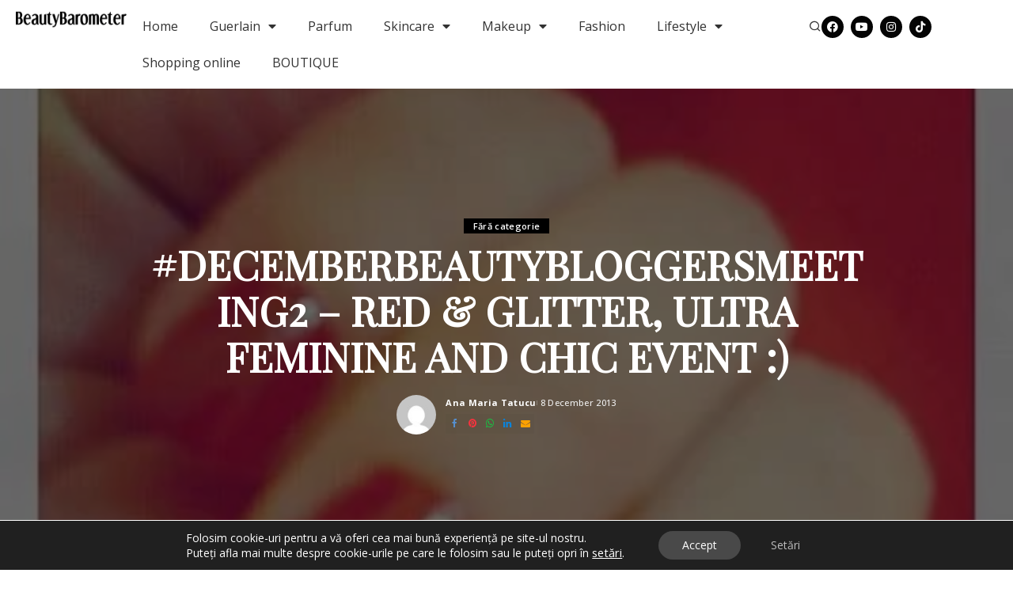

--- FILE ---
content_type: text/html; charset=UTF-8
request_url: https://beautybarometer.com/decemberbeautybloggersmeeting2-red/
body_size: 50579
content:
<!DOCTYPE html><html lang="en-US"><head><meta charset="UTF-8"><meta name="viewport" content="width=device-width, initial-scale=1.0, viewport-fit=cover" /><meta name='robots' content='index, follow, max-image-preview:large, max-snippet:-1, max-video-preview:-1' /><style>img:is([sizes="auto" i], [sizes^="auto," i]) { contain-intrinsic-size: 3000px 1500px }</style><title>#decemberbeautybloggersmeeting2 - RED &amp; GLITTER, ultra feminine and chic event :) - BeautyBarometer</title><link rel="preconnect" href="https://fonts.gstatic.com" crossorigin><link rel="preload" as="style" onload="this.onload=null;this.rel='stylesheet'" href="https://fonts.googleapis.com/css?family=Open+Sans%3A300%2C400%2C500%2C600%2C700%2C800%2C300italic%2C400italic%2C500italic%2C600italic%2C700italic%2C800italic%2C%7CPlayfair+Display%3A%7CPoppins%3A400%2C400i%2C700%2C700i%7CQuicksand%3A400%2C500%2C600%2C700%7CMontserrat%3A400%2C500%2C600%2C700&amp;display=swap" crossorigin><noscript><link rel="stylesheet" href="https://fonts.googleapis.com/css?family=Open+Sans%3A300%2C400%2C500%2C600%2C700%2C800%2C300italic%2C400italic%2C500italic%2C600italic%2C700italic%2C800italic%2C%7CPlayfair+Display%3A%7CPoppins%3A400%2C400i%2C700%2C700i%7CQuicksand%3A400%2C500%2C600%2C700%7CMontserrat%3A400%2C500%2C600%2C700&amp;display=swap"></noscript><link rel="canonical" href="https://beautybarometer.com/decemberbeautybloggersmeeting2-red/" /><meta property="og:locale" content="en_US" /><meta property="og:type" content="article" /><meta property="og:title" content="#decemberbeautybloggersmeeting2 - RED &amp; GLITTER, ultra feminine and chic event :) - BeautyBarometer" /><meta property="og:description" content="Ca sa ma convinga cineva sa imi fac unghiile cu lac rosu, trebuie sa fie un motiv extrem de serios :). #decemberbeautybloggersmeeting2 , evenimentul organizat de Ioana si Cristina, impreuna cu alte ajutoare generoase, m-a convins ca trebuie sa port rosu :). Si pe unghii, neaparat. Pe 7 decembrie, inca de la 11 si cateva [&hellip;]" /><meta property="og:url" content="https://beautybarometer.com/decemberbeautybloggersmeeting2-red/" /><meta property="og:site_name" content="BeautyBarometer" /><meta property="article:publisher" content="https://www.facebook.com/BeautyBarometer/" /><meta property="article:published_time" content="2013-12-08T11:42:00+00:00" /><meta property="article:modified_time" content="2015-10-31T23:32:29+00:00" /><meta property="og:image" content="https://beautybarometer.com/wp-content/uploads/2013/12/IMG_20131207_002848.jpg" /><meta property="og:image:width" content="320" /><meta property="og:image:height" content="320" /><meta property="og:image:type" content="image/jpeg" /><meta name="author" content="Ana Maria Tatucu" /><meta name="twitter:card" content="summary_large_image" /><meta name="twitter:creator" content="@BeautyBarometer" /><meta name="twitter:site" content="@BeautyBarometer" /> <script type="application/ld+json" class="yoast-schema-graph">{"@context":"https://schema.org","@graph":[{"@type":"WebPage","@id":"https://beautybarometer.com/decemberbeautybloggersmeeting2-red/","url":"https://beautybarometer.com/decemberbeautybloggersmeeting2-red/","name":"#decemberbeautybloggersmeeting2 - RED & GLITTER, ultra feminine and chic event :) - BeautyBarometer","isPartOf":{"@id":"https://beautybarometer.com/#website"},"primaryImageOfPage":{"@id":"https://beautybarometer.com/decemberbeautybloggersmeeting2-red/#primaryimage"},"image":{"@id":"https://beautybarometer.com/decemberbeautybloggersmeeting2-red/#primaryimage"},"thumbnailUrl":"https://beautybarometer.com/wp-content/uploads/2013/12/IMG_20131207_002848.jpg","datePublished":"2013-12-08T11:42:00+00:00","dateModified":"2015-10-31T23:32:29+00:00","author":{"@id":"https://beautybarometer.com/#/schema/person/1d41079076c826d028a8e7bc897dc838"},"breadcrumb":{"@id":"https://beautybarometer.com/decemberbeautybloggersmeeting2-red/#breadcrumb"},"inLanguage":"en-US","potentialAction":[{"@type":"ReadAction","target":["https://beautybarometer.com/decemberbeautybloggersmeeting2-red/"]}]},{"@type":"ImageObject","inLanguage":"en-US","@id":"https://beautybarometer.com/decemberbeautybloggersmeeting2-red/#primaryimage","url":"https://beautybarometer.com/wp-content/uploads/2013/12/IMG_20131207_002848.jpg","contentUrl":"https://beautybarometer.com/wp-content/uploads/2013/12/IMG_20131207_002848.jpg","width":320,"height":320},{"@type":"BreadcrumbList","@id":"https://beautybarometer.com/decemberbeautybloggersmeeting2-red/#breadcrumb","itemListElement":[{"@type":"ListItem","position":1,"name":"Acasă","item":"https://beautybarometer.com/"},{"@type":"ListItem","position":2,"name":"#decemberbeautybloggersmeeting2 &#8211; RED &#038; GLITTER, ultra feminine and chic event :)"}]},{"@type":"WebSite","@id":"https://beautybarometer.com/#website","url":"https://beautybarometer.com/","name":"BeautyBarometer","description":"Blog de beauty, lifestyle si un pic de fashion","potentialAction":[{"@type":"SearchAction","target":{"@type":"EntryPoint","urlTemplate":"https://beautybarometer.com/?s={search_term_string}"},"query-input":{"@type":"PropertyValueSpecification","valueRequired":true,"valueName":"search_term_string"}}],"inLanguage":"en-US"},{"@type":"Person","@id":"https://beautybarometer.com/#/schema/person/1d41079076c826d028a8e7bc897dc838","name":"Ana Maria Tatucu","image":{"@type":"ImageObject","inLanguage":"en-US","@id":"https://beautybarometer.com/#/schema/person/image/","url":"https://secure.gravatar.com/avatar/5f9c1365c541060a3a07a2ecfaa09b099a4b713059fad241ddb919e822e9394d?s=96&d=mm&r=g","contentUrl":"https://secure.gravatar.com/avatar/5f9c1365c541060a3a07a2ecfaa09b099a4b713059fad241ddb919e822e9394d?s=96&d=mm&r=g","caption":"Ana Maria Tatucu"}}]}</script> <link rel='dns-prefetch' href='//www.googletagmanager.com' /><link rel='dns-prefetch' href='//maps.googleapis.com' /><link rel='dns-prefetch' href='//maps.gstatic.com' /><link rel='dns-prefetch' href='//fonts.googleapis.com' /><link rel='dns-prefetch' href='//fonts.gstatic.com' /><link rel='dns-prefetch' href='//ajax.googleapis.com' /><link rel='dns-prefetch' href='//apis.google.com' /><link rel='dns-prefetch' href='//google-analytics.com' /><link rel='dns-prefetch' href='//www.google-analytics.com' /><link rel='dns-prefetch' href='//ssl.google-analytics.com' /><link rel='dns-prefetch' href='//youtube.com' /><link rel='dns-prefetch' href='//api.pinterest.com' /><link rel='dns-prefetch' href='//cdnjs.cloudflare.com' /><link rel='dns-prefetch' href='//pixel.wp.com' /><link rel='dns-prefetch' href='//connect.facebook.net' /><link rel='dns-prefetch' href='//platform.twitter.com' /><link rel='dns-prefetch' href='//syndication.twitter.com' /><link rel='dns-prefetch' href='//platform.instagram.com' /><link rel='dns-prefetch' href='//disqus.com' /><link rel='dns-prefetch' href='//sitename.disqus.com' /><link rel='dns-prefetch' href='//s7.addthis.com' /><link rel='dns-prefetch' href='//platform.linkedin.com' /><link rel='dns-prefetch' href='//w.sharethis.com' /><link rel='dns-prefetch' href='//s0.wp.com' /><link rel='dns-prefetch' href='//s.gravatar.com' /><link rel='dns-prefetch' href='//stats.wp.com' /><link rel='dns-prefetch' href='//www.googletagservices.com' /><link rel='dns-prefetch' href='//adservice.google.com' /><link rel='dns-prefetch' href='//pagead2.googlesyndication.com' /><link rel='dns-prefetch' href='//tpc.googlesyndication.com' /><link rel='dns-prefetch' href='//bp.blogspot.com' /><link rel='dns-prefetch' href='//1.bp.blogspot.com' /><link rel='dns-prefetch' href='//2.bp.blogspot.com' /><link rel='dns-prefetch' href='//3.bp.blogspot.com' /><link rel='dns-prefetch' href='//4.bp.blogspot.com' /><link rel='dns-prefetch' href='//ajax.microsoft.com' /><link rel='dns-prefetch' href='//ajax.aspnetcdn.com' /><link rel='dns-prefetch' href='//s3.amazonaws.com' /><link rel='dns-prefetch' href='//code.jquery.com' /><link rel='dns-prefetch' href='//stackpath.bootstrapcdn.com' /><link rel='dns-prefetch' href='//use.fontawesome.com' /><link rel='dns-prefetch' href='//player.vimeo.com' /><link rel='dns-prefetch' href='//github.githubassets.com' /><link rel='dns-prefetch' href='//referrer.disqus.com' /><link rel='dns-prefetch' href='//c.disquscdn.com' /><link rel='dns-prefetch' href='//0.gravatar.com' /><link rel='dns-prefetch' href='//2.gravatar.com' /><link rel='dns-prefetch' href='//1.gravatar.com' /><link rel='dns-prefetch' href='//ad.doubleclick.net' /><link rel='dns-prefetch' href='//googleads.g.doubleclick.net' /><link rel='dns-prefetch' href='//stats.g.doubleclick.net' /><link rel='dns-prefetch' href='//cm.g.doubleclick.net' /><link rel='dns-prefetch' href='//stats.buysellads.com' /><link rel='dns-prefetch' href='//s3.buysellads.com' /><link rel="alternate" type="application/rss+xml" title="BeautyBarometer &raquo; Feed" href="https://beautybarometer.com/feed/" /><link rel="alternate" type="application/rss+xml" title="BeautyBarometer &raquo; Comments Feed" href="https://beautybarometer.com/comments/feed/" /><link rel="alternate" type="application/rss+xml" title="BeautyBarometer &raquo; #decemberbeautybloggersmeeting2 &#8211; RED &#038; GLITTER, ultra feminine and chic event :) Comments Feed" href="https://beautybarometer.com/decemberbeautybloggersmeeting2-red/feed/" /> <script type="application/ld+json">{"@context":"https://schema.org","@type":"Organization","legalName":"BeautyBarometer","url":"https://beautybarometer.com/","logo":"https://beautybarometer.com/wp-content/uploads/2021/06/beauty-mare.png","sameAs":["https://www.facebook.com/BeautyBarometer","https://www.instagram.com/beautybarometer_am/","https://www.youtube.com/c/BeautyBarometer/videos"]}</script> <script data-optimized="1" src="[data-uri]" defer></script> <link data-optimized="1" rel='stylesheet' id='validate-engine-css-css' href='https://beautybarometer.com/wp-content/litespeed/css/7a6fb94a94b6f92cf5d1f58289408907.css?ver=d2f36' media='all' /><style id='wp-emoji-styles-inline-css'>img.wp-smiley, img.emoji {
		display: inline !important;
		border: none !important;
		box-shadow: none !important;
		height: 1em !important;
		width: 1em !important;
		margin: 0 0.07em !important;
		vertical-align: -0.1em !important;
		background: none !important;
		padding: 0 !important;
	}</style><link data-optimized="1" rel='stylesheet' id='wp-block-library-css' href='https://beautybarometer.com/wp-content/litespeed/css/f8c8ffd5259ca67d6c918cb1fe774698.css?ver=d8f7c' media='all' /><style id='classic-theme-styles-inline-css'>/*! This file is auto-generated */
.wp-block-button__link{color:#fff;background-color:#32373c;border-radius:9999px;box-shadow:none;text-decoration:none;padding:calc(.667em + 2px) calc(1.333em + 2px);font-size:1.125em}.wp-block-file__button{background:#32373c;color:#fff;text-decoration:none}</style><style id='global-styles-inline-css'>:root{--wp--preset--aspect-ratio--square: 1;--wp--preset--aspect-ratio--4-3: 4/3;--wp--preset--aspect-ratio--3-4: 3/4;--wp--preset--aspect-ratio--3-2: 3/2;--wp--preset--aspect-ratio--2-3: 2/3;--wp--preset--aspect-ratio--16-9: 16/9;--wp--preset--aspect-ratio--9-16: 9/16;--wp--preset--color--black: #000000;--wp--preset--color--cyan-bluish-gray: #abb8c3;--wp--preset--color--white: #ffffff;--wp--preset--color--pale-pink: #f78da7;--wp--preset--color--vivid-red: #cf2e2e;--wp--preset--color--luminous-vivid-orange: #ff6900;--wp--preset--color--luminous-vivid-amber: #fcb900;--wp--preset--color--light-green-cyan: #7bdcb5;--wp--preset--color--vivid-green-cyan: #00d084;--wp--preset--color--pale-cyan-blue: #8ed1fc;--wp--preset--color--vivid-cyan-blue: #0693e3;--wp--preset--color--vivid-purple: #9b51e0;--wp--preset--gradient--vivid-cyan-blue-to-vivid-purple: linear-gradient(135deg,rgba(6,147,227,1) 0%,rgb(155,81,224) 100%);--wp--preset--gradient--light-green-cyan-to-vivid-green-cyan: linear-gradient(135deg,rgb(122,220,180) 0%,rgb(0,208,130) 100%);--wp--preset--gradient--luminous-vivid-amber-to-luminous-vivid-orange: linear-gradient(135deg,rgba(252,185,0,1) 0%,rgba(255,105,0,1) 100%);--wp--preset--gradient--luminous-vivid-orange-to-vivid-red: linear-gradient(135deg,rgba(255,105,0,1) 0%,rgb(207,46,46) 100%);--wp--preset--gradient--very-light-gray-to-cyan-bluish-gray: linear-gradient(135deg,rgb(238,238,238) 0%,rgb(169,184,195) 100%);--wp--preset--gradient--cool-to-warm-spectrum: linear-gradient(135deg,rgb(74,234,220) 0%,rgb(151,120,209) 20%,rgb(207,42,186) 40%,rgb(238,44,130) 60%,rgb(251,105,98) 80%,rgb(254,248,76) 100%);--wp--preset--gradient--blush-light-purple: linear-gradient(135deg,rgb(255,206,236) 0%,rgb(152,150,240) 100%);--wp--preset--gradient--blush-bordeaux: linear-gradient(135deg,rgb(254,205,165) 0%,rgb(254,45,45) 50%,rgb(107,0,62) 100%);--wp--preset--gradient--luminous-dusk: linear-gradient(135deg,rgb(255,203,112) 0%,rgb(199,81,192) 50%,rgb(65,88,208) 100%);--wp--preset--gradient--pale-ocean: linear-gradient(135deg,rgb(255,245,203) 0%,rgb(182,227,212) 50%,rgb(51,167,181) 100%);--wp--preset--gradient--electric-grass: linear-gradient(135deg,rgb(202,248,128) 0%,rgb(113,206,126) 100%);--wp--preset--gradient--midnight: linear-gradient(135deg,rgb(2,3,129) 0%,rgb(40,116,252) 100%);--wp--preset--font-size--small: 13px;--wp--preset--font-size--medium: 20px;--wp--preset--font-size--large: 36px;--wp--preset--font-size--x-large: 42px;--wp--preset--spacing--20: 0.44rem;--wp--preset--spacing--30: 0.67rem;--wp--preset--spacing--40: 1rem;--wp--preset--spacing--50: 1.5rem;--wp--preset--spacing--60: 2.25rem;--wp--preset--spacing--70: 3.38rem;--wp--preset--spacing--80: 5.06rem;--wp--preset--shadow--natural: 6px 6px 9px rgba(0, 0, 0, 0.2);--wp--preset--shadow--deep: 12px 12px 50px rgba(0, 0, 0, 0.4);--wp--preset--shadow--sharp: 6px 6px 0px rgba(0, 0, 0, 0.2);--wp--preset--shadow--outlined: 6px 6px 0px -3px rgba(255, 255, 255, 1), 6px 6px rgba(0, 0, 0, 1);--wp--preset--shadow--crisp: 6px 6px 0px rgba(0, 0, 0, 1);}:where(.is-layout-flex){gap: 0.5em;}:where(.is-layout-grid){gap: 0.5em;}body .is-layout-flex{display: flex;}.is-layout-flex{flex-wrap: wrap;align-items: center;}.is-layout-flex > :is(*, div){margin: 0;}body .is-layout-grid{display: grid;}.is-layout-grid > :is(*, div){margin: 0;}:where(.wp-block-columns.is-layout-flex){gap: 2em;}:where(.wp-block-columns.is-layout-grid){gap: 2em;}:where(.wp-block-post-template.is-layout-flex){gap: 1.25em;}:where(.wp-block-post-template.is-layout-grid){gap: 1.25em;}.has-black-color{color: var(--wp--preset--color--black) !important;}.has-cyan-bluish-gray-color{color: var(--wp--preset--color--cyan-bluish-gray) !important;}.has-white-color{color: var(--wp--preset--color--white) !important;}.has-pale-pink-color{color: var(--wp--preset--color--pale-pink) !important;}.has-vivid-red-color{color: var(--wp--preset--color--vivid-red) !important;}.has-luminous-vivid-orange-color{color: var(--wp--preset--color--luminous-vivid-orange) !important;}.has-luminous-vivid-amber-color{color: var(--wp--preset--color--luminous-vivid-amber) !important;}.has-light-green-cyan-color{color: var(--wp--preset--color--light-green-cyan) !important;}.has-vivid-green-cyan-color{color: var(--wp--preset--color--vivid-green-cyan) !important;}.has-pale-cyan-blue-color{color: var(--wp--preset--color--pale-cyan-blue) !important;}.has-vivid-cyan-blue-color{color: var(--wp--preset--color--vivid-cyan-blue) !important;}.has-vivid-purple-color{color: var(--wp--preset--color--vivid-purple) !important;}.has-black-background-color{background-color: var(--wp--preset--color--black) !important;}.has-cyan-bluish-gray-background-color{background-color: var(--wp--preset--color--cyan-bluish-gray) !important;}.has-white-background-color{background-color: var(--wp--preset--color--white) !important;}.has-pale-pink-background-color{background-color: var(--wp--preset--color--pale-pink) !important;}.has-vivid-red-background-color{background-color: var(--wp--preset--color--vivid-red) !important;}.has-luminous-vivid-orange-background-color{background-color: var(--wp--preset--color--luminous-vivid-orange) !important;}.has-luminous-vivid-amber-background-color{background-color: var(--wp--preset--color--luminous-vivid-amber) !important;}.has-light-green-cyan-background-color{background-color: var(--wp--preset--color--light-green-cyan) !important;}.has-vivid-green-cyan-background-color{background-color: var(--wp--preset--color--vivid-green-cyan) !important;}.has-pale-cyan-blue-background-color{background-color: var(--wp--preset--color--pale-cyan-blue) !important;}.has-vivid-cyan-blue-background-color{background-color: var(--wp--preset--color--vivid-cyan-blue) !important;}.has-vivid-purple-background-color{background-color: var(--wp--preset--color--vivid-purple) !important;}.has-black-border-color{border-color: var(--wp--preset--color--black) !important;}.has-cyan-bluish-gray-border-color{border-color: var(--wp--preset--color--cyan-bluish-gray) !important;}.has-white-border-color{border-color: var(--wp--preset--color--white) !important;}.has-pale-pink-border-color{border-color: var(--wp--preset--color--pale-pink) !important;}.has-vivid-red-border-color{border-color: var(--wp--preset--color--vivid-red) !important;}.has-luminous-vivid-orange-border-color{border-color: var(--wp--preset--color--luminous-vivid-orange) !important;}.has-luminous-vivid-amber-border-color{border-color: var(--wp--preset--color--luminous-vivid-amber) !important;}.has-light-green-cyan-border-color{border-color: var(--wp--preset--color--light-green-cyan) !important;}.has-vivid-green-cyan-border-color{border-color: var(--wp--preset--color--vivid-green-cyan) !important;}.has-pale-cyan-blue-border-color{border-color: var(--wp--preset--color--pale-cyan-blue) !important;}.has-vivid-cyan-blue-border-color{border-color: var(--wp--preset--color--vivid-cyan-blue) !important;}.has-vivid-purple-border-color{border-color: var(--wp--preset--color--vivid-purple) !important;}.has-vivid-cyan-blue-to-vivid-purple-gradient-background{background: var(--wp--preset--gradient--vivid-cyan-blue-to-vivid-purple) !important;}.has-light-green-cyan-to-vivid-green-cyan-gradient-background{background: var(--wp--preset--gradient--light-green-cyan-to-vivid-green-cyan) !important;}.has-luminous-vivid-amber-to-luminous-vivid-orange-gradient-background{background: var(--wp--preset--gradient--luminous-vivid-amber-to-luminous-vivid-orange) !important;}.has-luminous-vivid-orange-to-vivid-red-gradient-background{background: var(--wp--preset--gradient--luminous-vivid-orange-to-vivid-red) !important;}.has-very-light-gray-to-cyan-bluish-gray-gradient-background{background: var(--wp--preset--gradient--very-light-gray-to-cyan-bluish-gray) !important;}.has-cool-to-warm-spectrum-gradient-background{background: var(--wp--preset--gradient--cool-to-warm-spectrum) !important;}.has-blush-light-purple-gradient-background{background: var(--wp--preset--gradient--blush-light-purple) !important;}.has-blush-bordeaux-gradient-background{background: var(--wp--preset--gradient--blush-bordeaux) !important;}.has-luminous-dusk-gradient-background{background: var(--wp--preset--gradient--luminous-dusk) !important;}.has-pale-ocean-gradient-background{background: var(--wp--preset--gradient--pale-ocean) !important;}.has-electric-grass-gradient-background{background: var(--wp--preset--gradient--electric-grass) !important;}.has-midnight-gradient-background{background: var(--wp--preset--gradient--midnight) !important;}.has-small-font-size{font-size: var(--wp--preset--font-size--small) !important;}.has-medium-font-size{font-size: var(--wp--preset--font-size--medium) !important;}.has-large-font-size{font-size: var(--wp--preset--font-size--large) !important;}.has-x-large-font-size{font-size: var(--wp--preset--font-size--x-large) !important;}
:where(.wp-block-post-template.is-layout-flex){gap: 1.25em;}:where(.wp-block-post-template.is-layout-grid){gap: 1.25em;}
:where(.wp-block-columns.is-layout-flex){gap: 2em;}:where(.wp-block-columns.is-layout-grid){gap: 2em;}
:root :where(.wp-block-pullquote){font-size: 1.5em;line-height: 1.6;}</style><link data-optimized="1" rel='stylesheet' id='contact-form-7-css' href='https://beautybarometer.com/wp-content/litespeed/css/26041a7e54c36c50dd970183f6af5050.css?ver=c1eca' media='all' /><link data-optimized="1" rel='stylesheet' id='pixwell-elements-css' href='https://beautybarometer.com/wp-content/litespeed/css/e798ba446e1d3e899d8c9bb7771a156b.css?ver=c848a' media='all' /><link data-optimized="1" rel='stylesheet' id='pixwell-main-css' href='https://beautybarometer.com/wp-content/litespeed/css/fe2d80d552495d3a0d71b6cb9b9a7c1d.css?ver=a84a0' media='all' /><style id='pixwell-main-inline-css'>html {font-family:Open Sans;}h1, .h1 {font-family:Playfair Display;}h2, .h2 {font-family:Playfair Display;}h3, .h3 {font-family:Playfair Display;}h4, .h4 {font-family:Playfair Display;}h5, .h5 {font-family:Playfair Display;}h6, .h6 {}.single-tagline h6 {}.p-wrap .entry-summary, .twitter-content.entry-summary, .author-description, .rssSummary, .rb-sdesc {font-family:Open Sans;}.p-cat-info {font-family:Open Sans;}.p-meta-info, .wp-block-latest-posts__post-date {font-family:Open Sans;}.meta-info-author.meta-info-el {font-family:Open Sans;}.breadcrumb {}.footer-menu-inner {}.topbar-wrap {}.topbar-menu-wrap {}.main-menu > li > a, .off-canvas-menu > li > a {font-family:Open Sans;}.main-menu .sub-menu:not(.sub-mega), .off-canvas-menu .sub-menu {font-family:Open Sans;}.is-logo-text .logo-title {}.block-title, .block-header .block-title {font-family:Open Sans;}.ajax-quick-filter, .block-view-more {font-family:Open Sans;}.widget-title, .widget .widget-title {font-family:Open Sans;}body .widget.widget_nav_menu .menu-item {font-family:Open Sans;}body.boxed {background-color : #fafafa;background-repeat : no-repeat;background-size : cover;background-attachment : fixed;background-position : center center;}.header-6 .banner-wrap {}.footer-wrap:before {; content: ""; position: absolute; left: 0; top: 0; width: 100%; height: 100%;}.header-9 .banner-wrap { }.topline-wrap {background-color: #efefef;}.topline-wrap { background-image: linear-gradient(90deg, #efefef, #2b2b2b); }.topline-wrap {height: 4px}.section-sticky .rbc-container.navbar-holder {max-width: 100%;}.main-menu {}.main-menu > li.menu-item-has-children > .sub-menu:before {}[data-theme="dark"] .main-menu  {}[data-theme="dark"] .main-menu > li.menu-item-has-children > .sub-menu:before {}.mobile-nav-inner {}.navbar-border-holder {border-width: 2px; }.navbar-border-holder {border-color: #b7b7b7; }:root {--g-color: #1c1c1c}.review-info, .p-review-info{ background-color: #545454}.review-el .review-stars, .average-stars i{ color: #545454}body .entry-content a:not(button), body .comment-content a{ color: #212121}.tipsy, .additional-meta, .sponsor-label, .sponsor-link, .entry-footer .tag-label,.box-nav .nav-label, .left-article-label, .share-label, .rss-date,.wp-block-latest-posts__post-date, .wp-block-latest-comments__comment-date,.image-caption, .wp-caption-text, .gallery-caption, .entry-content .wp-block-audio figcaption,.entry-content .wp-block-video figcaption, .entry-content .wp-block-image figcaption,.entry-content .wp-block-gallery .blocks-gallery-image figcaption,.entry-content .wp-block-gallery .blocks-gallery-item figcaption,.subscribe-content .desc, .follower-el .right-el, .author-job, .comment-metadata{ font-family: Open Sans; }.sponsor-link{ font-family: Open Sans; }.entry-footer a, .tagcloud a, .entry-footer .source, .entry-footer .via-el{ font-family: Open Sans; }.widget_recent_comments .recentcomments > a:last-child,.wp-block-latest-comments__comment-link, .wp-block-latest-posts__list a,.widget_recent_entries li, .wp-block-quote *:not(cite), blockquote *:not(cite), .widget_rss li,.wp-block-latest-posts li, .wp-block-latest-comments__comment-link{ font-family: Playfair Display; } .widget_pages .page_item, .widget_meta li,.widget_categories .cat-item, .widget_archive li, .widget.widget_nav_menu .menu-item,.wp-block-archives-list li, .wp-block-categories-list li{ font-family: Open Sans; }@media only screen and (max-width: 767px) {.entry-content { font-size: .86rem; }.p-wrap .entry-summary, .twitter-content.entry-summary, .element-desc, .subscribe-description, .rb-sdecs,.copyright-inner > *, .summary-content, .pros-cons-wrap ul li,.gallery-popup-content .image-popup-description > *{ font-size: .73rem; }}@media only screen and (max-width: 1024px) {}@media only screen and (max-width: 991px) {}@media only screen and (max-width: 767px) {}.wp-block-quote *:not(cite), blockquote *:not(cite) {font-family:Open Sans;}.p-wrap .entry-title, .author-box .author-title, .single-title.entry-title,.widget_recent_entries a, .nav-title, .deal-module .deal-title{text-transform: uppercase;}</style><link data-optimized="1" rel='stylesheet' id='pixwell-style-css' href='https://beautybarometer.com/wp-content/litespeed/css/7e2e6fd8fe21518bf6e92ee619c0d05b.css?ver=f83c7' media='all' /><link data-optimized="1" rel='stylesheet' id='elementor-frontend-css' href='https://beautybarometer.com/wp-content/litespeed/css/8b8b744afb44279da050fef81ee69097.css?ver=459e7' media='all' /><link data-optimized="1" rel='stylesheet' id='widget-heading-css' href='https://beautybarometer.com/wp-content/litespeed/css/86a739043a2295560c16c9c63f18e757.css?ver=c029d' media='all' /><link data-optimized="1" rel='stylesheet' id='e-popup-css' href='https://beautybarometer.com/wp-content/litespeed/css/00a6796e90d3a0ab6ad3519170c29b93.css?ver=30545' media='all' /><link data-optimized="1" rel='stylesheet' id='widget-image-css' href='https://beautybarometer.com/wp-content/litespeed/css/a60ac3efbb36961b6b7324eba1586e80.css?ver=42331' media='all' /><link data-optimized="1" rel='stylesheet' id='widget-nav-menu-css' href='https://beautybarometer.com/wp-content/litespeed/css/77e88de078bc2b13e869b5672e4bb82c.css?ver=28fda' media='all' /><link data-optimized="1" rel='stylesheet' id='widget-social-icons-css' href='https://beautybarometer.com/wp-content/litespeed/css/4cb66f366bbc40d89cc0bef1af495fa5.css?ver=0b4fc' media='all' /><link data-optimized="1" rel='stylesheet' id='e-apple-webkit-css' href='https://beautybarometer.com/wp-content/litespeed/css/94b1226bc1ac4c18251ca2e4f125b61b.css?ver=21de8' media='all' /><link data-optimized="1" rel='stylesheet' id='elementor-icons-css' href='https://beautybarometer.com/wp-content/litespeed/css/211dd66d8a8fdc232f8f535cf473f7f6.css?ver=30bdd' media='all' /><link data-optimized="1" rel='stylesheet' id='elementor-post-42638-css' href='https://beautybarometer.com/wp-content/litespeed/css/a30c8dd6dd7f2bdcf92fb2721a7ca142.css?ver=5afa9' media='all' /><link data-optimized="1" rel='stylesheet' id='elementor-post-46151-css' href='https://beautybarometer.com/wp-content/litespeed/css/1cd7bebc3f5ca7eb619538ba54748213.css?ver=3b5b4' media='all' /><link data-optimized="1" rel='stylesheet' id='elementor-post-46107-css' href='https://beautybarometer.com/wp-content/litespeed/css/878e54660c902c305e99a9e3a544152b.css?ver=30c18' media='all' /><link data-optimized="1" rel='stylesheet' id='elementor-post-46089-css' href='https://beautybarometer.com/wp-content/litespeed/css/ce722d353dc364f6fcd79f0d03b6a1d4.css?ver=326b7' media='all' /><link data-optimized="1" rel='stylesheet' id='moove_gdpr_frontend-css' href='https://beautybarometer.com/wp-content/litespeed/css/e128b2044be77caf8f511fd7efddd235.css?ver=962e2' media='all' /><style id='moove_gdpr_frontend-inline-css'>#moove_gdpr_cookie_modal .moove-gdpr-modal-content .moove-gdpr-tab-main h3.tab-title, 
				#moove_gdpr_cookie_modal .moove-gdpr-modal-content .moove-gdpr-tab-main span.tab-title,
				#moove_gdpr_cookie_modal .moove-gdpr-modal-content .moove-gdpr-modal-left-content #moove-gdpr-menu li a, 
				#moove_gdpr_cookie_modal .moove-gdpr-modal-content .moove-gdpr-modal-left-content #moove-gdpr-menu li button,
				#moove_gdpr_cookie_modal .moove-gdpr-modal-content .moove-gdpr-modal-left-content .moove-gdpr-branding-cnt a,
				#moove_gdpr_cookie_modal .moove-gdpr-modal-content .moove-gdpr-modal-footer-content .moove-gdpr-button-holder a.mgbutton, 
				#moove_gdpr_cookie_modal .moove-gdpr-modal-content .moove-gdpr-modal-footer-content .moove-gdpr-button-holder button.mgbutton,
				#moove_gdpr_cookie_modal .cookie-switch .cookie-slider:after, 
				#moove_gdpr_cookie_modal .cookie-switch .slider:after, 
				#moove_gdpr_cookie_modal .switch .cookie-slider:after, 
				#moove_gdpr_cookie_modal .switch .slider:after,
				#moove_gdpr_cookie_info_bar .moove-gdpr-info-bar-container .moove-gdpr-info-bar-content p, 
				#moove_gdpr_cookie_info_bar .moove-gdpr-info-bar-container .moove-gdpr-info-bar-content p a,
				#moove_gdpr_cookie_info_bar .moove-gdpr-info-bar-container .moove-gdpr-info-bar-content a.mgbutton, 
				#moove_gdpr_cookie_info_bar .moove-gdpr-info-bar-container .moove-gdpr-info-bar-content button.mgbutton,
				#moove_gdpr_cookie_modal .moove-gdpr-modal-content .moove-gdpr-tab-main .moove-gdpr-tab-main-content h1, 
				#moove_gdpr_cookie_modal .moove-gdpr-modal-content .moove-gdpr-tab-main .moove-gdpr-tab-main-content h2, 
				#moove_gdpr_cookie_modal .moove-gdpr-modal-content .moove-gdpr-tab-main .moove-gdpr-tab-main-content h3, 
				#moove_gdpr_cookie_modal .moove-gdpr-modal-content .moove-gdpr-tab-main .moove-gdpr-tab-main-content h4, 
				#moove_gdpr_cookie_modal .moove-gdpr-modal-content .moove-gdpr-tab-main .moove-gdpr-tab-main-content h5, 
				#moove_gdpr_cookie_modal .moove-gdpr-modal-content .moove-gdpr-tab-main .moove-gdpr-tab-main-content h6,
				#moove_gdpr_cookie_modal .moove-gdpr-modal-content.moove_gdpr_modal_theme_v2 .moove-gdpr-modal-title .tab-title,
				#moove_gdpr_cookie_modal .moove-gdpr-modal-content.moove_gdpr_modal_theme_v2 .moove-gdpr-tab-main h3.tab-title, 
				#moove_gdpr_cookie_modal .moove-gdpr-modal-content.moove_gdpr_modal_theme_v2 .moove-gdpr-tab-main span.tab-title,
				#moove_gdpr_cookie_modal .moove-gdpr-modal-content.moove_gdpr_modal_theme_v2 .moove-gdpr-branding-cnt a {
				 	font-weight: inherit				}
			#moove_gdpr_cookie_modal,#moove_gdpr_cookie_info_bar,.gdpr_cookie_settings_shortcode_content{font-family:inherit}#moove_gdpr_save_popup_settings_button{background-color:#373737;color:#fff}#moove_gdpr_save_popup_settings_button:hover{background-color:#000}#moove_gdpr_cookie_info_bar .moove-gdpr-info-bar-container .moove-gdpr-info-bar-content a.mgbutton,#moove_gdpr_cookie_info_bar .moove-gdpr-info-bar-container .moove-gdpr-info-bar-content button.mgbutton{background-color:#494949}#moove_gdpr_cookie_modal .moove-gdpr-modal-content .moove-gdpr-modal-footer-content .moove-gdpr-button-holder a.mgbutton,#moove_gdpr_cookie_modal .moove-gdpr-modal-content .moove-gdpr-modal-footer-content .moove-gdpr-button-holder button.mgbutton,.gdpr_cookie_settings_shortcode_content .gdpr-shr-button.button-green{background-color:#494949;border-color:#494949}#moove_gdpr_cookie_modal .moove-gdpr-modal-content .moove-gdpr-modal-footer-content .moove-gdpr-button-holder a.mgbutton:hover,#moove_gdpr_cookie_modal .moove-gdpr-modal-content .moove-gdpr-modal-footer-content .moove-gdpr-button-holder button.mgbutton:hover,.gdpr_cookie_settings_shortcode_content .gdpr-shr-button.button-green:hover{background-color:#fff;color:#494949}#moove_gdpr_cookie_modal .moove-gdpr-modal-content .moove-gdpr-modal-close i,#moove_gdpr_cookie_modal .moove-gdpr-modal-content .moove-gdpr-modal-close span.gdpr-icon{background-color:#494949;border:1px solid #494949}#moove_gdpr_cookie_info_bar span.change-settings-button.focus-g,#moove_gdpr_cookie_info_bar span.change-settings-button:focus,#moove_gdpr_cookie_info_bar button.change-settings-button.focus-g,#moove_gdpr_cookie_info_bar button.change-settings-button:focus{-webkit-box-shadow:0 0 1px 3px #494949;-moz-box-shadow:0 0 1px 3px #494949;box-shadow:0 0 1px 3px #494949}#moove_gdpr_cookie_modal .moove-gdpr-modal-content .moove-gdpr-modal-close i:hover,#moove_gdpr_cookie_modal .moove-gdpr-modal-content .moove-gdpr-modal-close span.gdpr-icon:hover,#moove_gdpr_cookie_info_bar span[data-href]>u.change-settings-button{color:#494949}#moove_gdpr_cookie_modal .moove-gdpr-modal-content .moove-gdpr-modal-left-content #moove-gdpr-menu li.menu-item-selected a span.gdpr-icon,#moove_gdpr_cookie_modal .moove-gdpr-modal-content .moove-gdpr-modal-left-content #moove-gdpr-menu li.menu-item-selected button span.gdpr-icon{color:inherit}#moove_gdpr_cookie_modal .moove-gdpr-modal-content .moove-gdpr-modal-left-content #moove-gdpr-menu li a span.gdpr-icon,#moove_gdpr_cookie_modal .moove-gdpr-modal-content .moove-gdpr-modal-left-content #moove-gdpr-menu li button span.gdpr-icon{color:inherit}#moove_gdpr_cookie_modal .gdpr-acc-link{line-height:0;font-size:0;color:transparent;position:absolute}#moove_gdpr_cookie_modal .moove-gdpr-modal-content .moove-gdpr-modal-close:hover i,#moove_gdpr_cookie_modal .moove-gdpr-modal-content .moove-gdpr-modal-left-content #moove-gdpr-menu li a,#moove_gdpr_cookie_modal .moove-gdpr-modal-content .moove-gdpr-modal-left-content #moove-gdpr-menu li button,#moove_gdpr_cookie_modal .moove-gdpr-modal-content .moove-gdpr-modal-left-content #moove-gdpr-menu li button i,#moove_gdpr_cookie_modal .moove-gdpr-modal-content .moove-gdpr-modal-left-content #moove-gdpr-menu li a i,#moove_gdpr_cookie_modal .moove-gdpr-modal-content .moove-gdpr-tab-main .moove-gdpr-tab-main-content a:hover,#moove_gdpr_cookie_info_bar.moove-gdpr-dark-scheme .moove-gdpr-info-bar-container .moove-gdpr-info-bar-content a.mgbutton:hover,#moove_gdpr_cookie_info_bar.moove-gdpr-dark-scheme .moove-gdpr-info-bar-container .moove-gdpr-info-bar-content button.mgbutton:hover,#moove_gdpr_cookie_info_bar.moove-gdpr-dark-scheme .moove-gdpr-info-bar-container .moove-gdpr-info-bar-content a:hover,#moove_gdpr_cookie_info_bar.moove-gdpr-dark-scheme .moove-gdpr-info-bar-container .moove-gdpr-info-bar-content button:hover,#moove_gdpr_cookie_info_bar.moove-gdpr-dark-scheme .moove-gdpr-info-bar-container .moove-gdpr-info-bar-content span.change-settings-button:hover,#moove_gdpr_cookie_info_bar.moove-gdpr-dark-scheme .moove-gdpr-info-bar-container .moove-gdpr-info-bar-content button.change-settings-button:hover,#moove_gdpr_cookie_info_bar.moove-gdpr-dark-scheme .moove-gdpr-info-bar-container .moove-gdpr-info-bar-content u.change-settings-button:hover,#moove_gdpr_cookie_info_bar span[data-href]>u.change-settings-button,#moove_gdpr_cookie_info_bar.moove-gdpr-dark-scheme .moove-gdpr-info-bar-container .moove-gdpr-info-bar-content a.mgbutton.focus-g,#moove_gdpr_cookie_info_bar.moove-gdpr-dark-scheme .moove-gdpr-info-bar-container .moove-gdpr-info-bar-content button.mgbutton.focus-g,#moove_gdpr_cookie_info_bar.moove-gdpr-dark-scheme .moove-gdpr-info-bar-container .moove-gdpr-info-bar-content a.focus-g,#moove_gdpr_cookie_info_bar.moove-gdpr-dark-scheme .moove-gdpr-info-bar-container .moove-gdpr-info-bar-content button.focus-g,#moove_gdpr_cookie_info_bar.moove-gdpr-dark-scheme .moove-gdpr-info-bar-container .moove-gdpr-info-bar-content a.mgbutton:focus,#moove_gdpr_cookie_info_bar.moove-gdpr-dark-scheme .moove-gdpr-info-bar-container .moove-gdpr-info-bar-content button.mgbutton:focus,#moove_gdpr_cookie_info_bar.moove-gdpr-dark-scheme .moove-gdpr-info-bar-container .moove-gdpr-info-bar-content a:focus,#moove_gdpr_cookie_info_bar.moove-gdpr-dark-scheme .moove-gdpr-info-bar-container .moove-gdpr-info-bar-content button:focus,#moove_gdpr_cookie_info_bar.moove-gdpr-dark-scheme .moove-gdpr-info-bar-container .moove-gdpr-info-bar-content span.change-settings-button.focus-g,span.change-settings-button:focus,button.change-settings-button.focus-g,button.change-settings-button:focus,#moove_gdpr_cookie_info_bar.moove-gdpr-dark-scheme .moove-gdpr-info-bar-container .moove-gdpr-info-bar-content u.change-settings-button.focus-g,#moove_gdpr_cookie_info_bar.moove-gdpr-dark-scheme .moove-gdpr-info-bar-container .moove-gdpr-info-bar-content u.change-settings-button:focus{color:#494949}#moove_gdpr_cookie_modal .moove-gdpr-branding.focus-g span,#moove_gdpr_cookie_modal .moove-gdpr-modal-content .moove-gdpr-tab-main a.focus-g{color:#494949}#moove_gdpr_cookie_modal.gdpr_lightbox-hide{display:none}</style><link data-optimized="1" rel='stylesheet' id='elementor-gf-local-roboto-css' href='https://beautybarometer.com/wp-content/litespeed/css/9d6c3a728f9e7bf3d59de9d5409a41be.css?ver=dee3b' media='all' /><link data-optimized="1" rel='stylesheet' id='elementor-gf-local-robotoslab-css' href='https://beautybarometer.com/wp-content/litespeed/css/f619b3a83cc0dc7a1674aae4c30305d4.css?ver=73b46' media='all' /><link data-optimized="1" rel='stylesheet' id='elementor-icons-shared-0-css' href='https://beautybarometer.com/wp-content/litespeed/css/a991a8f9b15478f8bf7f8540730a8d71.css?ver=80814' media='all' /><link data-optimized="1" rel='stylesheet' id='elementor-icons-fa-solid-css' href='https://beautybarometer.com/wp-content/litespeed/css/12980a1c6b113ac5f478222e56d8c3d8.css?ver=070f5' media='all' /><link data-optimized="1" rel='stylesheet' id='elementor-icons-fa-brands-css' href='https://beautybarometer.com/wp-content/litespeed/css/9e03bd1a7c88b6d437f9454406ec3b63.css?ver=276e1' media='all' />
<!--[if lt IE 9]> <script src="https://beautybarometer.com/wp-content/themes/pixwell/assets/js/html5shiv.min.js?ver=3.7.3" id="html5-js"></script> <![endif]--> <script src="https://beautybarometer.com/wp-includes/js/jquery/jquery.min.js?ver=3.7.1" id="jquery-core-js"></script> <script data-optimized="1" src="https://beautybarometer.com/wp-content/litespeed/js/d4eb8fdbfefa742972fd4a041c088916.js?ver=06259" id="jquery-migrate-js" defer data-deferred="1"></script> <link rel="preload" href="https://beautybarometer.com/wp-content/themes/pixwell/assets/fonts/ruby-icon.woff2?v=10.7" as="font" type="font/woff2" crossorigin="anonymous"><link rel="https://api.w.org/" href="https://beautybarometer.com/wp-json/" /><link rel="alternate" title="JSON" type="application/json" href="https://beautybarometer.com/wp-json/wp/v2/posts/14572" /><link rel="EditURI" type="application/rsd+xml" title="RSD" href="https://beautybarometer.com/xmlrpc.php?rsd" /><meta name="generator" content="WordPress 6.8.3" /><link rel='shortlink' href='https://beautybarometer.com/?p=14572' /><link rel="alternate" title="oEmbed (JSON)" type="application/json+oembed" href="https://beautybarometer.com/wp-json/oembed/1.0/embed?url=https%3A%2F%2Fbeautybarometer.com%2Fdecemberbeautybloggersmeeting2-red%2F" /><link rel="alternate" title="oEmbed (XML)" type="text/xml+oembed" href="https://beautybarometer.com/wp-json/oembed/1.0/embed?url=https%3A%2F%2Fbeautybarometer.com%2Fdecemberbeautybloggersmeeting2-red%2F&#038;format=xml" /><meta name="generator" content="Site Kit by Google 1.157.0" /><script type="application/ld+json">{"@context":"https://schema.org","@type":"WebSite","@id":"https://beautybarometer.com/#website","url":"https://beautybarometer.com/","name":"BeautyBarometer","potentialAction":{"@type":"SearchAction","target":"https://beautybarometer.com/?s={search_term_string}","query-input":"required name=search_term_string"}}</script> <meta name="generator" content="Elementor 3.30.3; features: additional_custom_breakpoints, e_element_cache; settings: css_print_method-external, google_font-enabled, font_display-swap"><link rel="icon" href="https://beautybarometer.com/wp-content/uploads/2015/11/cropped-favicon-1-150x150.png" sizes="32x32" /><link rel="icon" href="https://beautybarometer.com/wp-content/uploads/2015/11/cropped-favicon-1-300x300.png" sizes="192x192" /><link rel="apple-touch-icon" href="https://beautybarometer.com/wp-content/uploads/2015/11/cropped-favicon-1-300x300.png" /><meta name="msapplication-TileImage" content="https://beautybarometer.com/wp-content/uploads/2015/11/cropped-favicon-1-300x300.png" /><style id="wp-custom-css">.cat-icon-radius .cat-info-el {
    padding: 4px 12px;
    color: #fff;
    -webkit-border-radius: 0;
    border-radius: 0;
    background-color: #000000;
}

.elementor-message.elementor-message-danger {
	
	display: none !important;
	
}</style></head><body class="wp-singular post-template-default single single-post postid-14572 single-format-standard wp-embed-responsive wp-theme-pixwell elementor-default elementor-kit-42638 is-single-3 sticky-nav off-canvas-light is-backtop block-header-2 w-header-1 cat-icon-radius is-parallax-feat is-fmask mh-p-excerpt"><div data-elementor-type="header" data-elementor-id="46107" class="elementor elementor-46107 elementor-location-header" data-elementor-post-type="elementor_library"><div class="elementor-element elementor-element-f55eb16 e-con-full elementor-hidden-tablet elementor-hidden-mobile e-flex e-con e-parent" data-id="f55eb16" data-element_type="container"><div class="elementor-element elementor-element-4f625c2 e-con-full e-flex e-con e-child" data-id="4f625c2" data-element_type="container"><div class="elementor-element elementor-element-022b722 elementor-widget elementor-widget-image" data-id="022b722" data-element_type="widget" data-widget_type="image.default"><div class="elementor-widget-container">
<a href="https://beautybarometer.com/">
<img data-lazyloaded="1" src="[data-uri]" width="320" height="56" data-src="https://beautybarometer.com/wp-content/uploads/2021/06/beauty-mare.png.webp" class="attachment-full size-full wp-image-42835" alt="" /><noscript><img width="320" height="56" src="https://beautybarometer.com/wp-content/uploads/2021/06/beauty-mare.png.webp" class="attachment-full size-full wp-image-42835" alt="" /></noscript>								</a></div></div><div class="elementor-element elementor-element-90cb14b elementor-nav-menu__align-start elementor-nav-menu--dropdown-tablet elementor-nav-menu__text-align-aside elementor-nav-menu--toggle elementor-nav-menu--burger elementor-widget elementor-widget-nav-menu" data-id="90cb14b" data-element_type="widget" data-settings="{&quot;layout&quot;:&quot;horizontal&quot;,&quot;submenu_icon&quot;:{&quot;value&quot;:&quot;&lt;i class=\&quot;fas fa-caret-down\&quot;&gt;&lt;\/i&gt;&quot;,&quot;library&quot;:&quot;fa-solid&quot;},&quot;toggle&quot;:&quot;burger&quot;}" data-widget_type="nav-menu.default"><div class="elementor-widget-container"><nav aria-label="Menu" class="elementor-nav-menu--main elementor-nav-menu__container elementor-nav-menu--layout-horizontal e--pointer-underline e--animation-fade"><ul id="menu-1-90cb14b" class="elementor-nav-menu"><li class="menu-item menu-item-type-custom menu-item-object-custom menu-item-home menu-item-20911"><a href="http://beautybarometer.com/" class="elementor-item"><span>Home</span></a></li><li class="menu-item menu-item-type-taxonomy menu-item-object-category menu-item-has-children menu-item-29188"><a href="https://beautybarometer.com/guerlain/" class="elementor-item"><span>Guerlain</span></a><ul class="sub-menu elementor-nav-menu--dropdown"><li class="menu-item menu-item-type-taxonomy menu-item-object-category menu-item-29190"><a href="https://beautybarometer.com/guerlain/guerlain-parfum/" class="elementor-sub-item"><span>Guerlain Parfum</span></a></li><li class="menu-item menu-item-type-taxonomy menu-item-object-category menu-item-29189"><a href="https://beautybarometer.com/guerlain/guerlain-makeup/" class="elementor-sub-item"><span>Guerlain Makeup</span></a></li><li class="menu-item menu-item-type-taxonomy menu-item-object-category menu-item-29191"><a href="https://beautybarometer.com/guerlain/guerlain-skincare/" class="elementor-sub-item"><span>Guerlain Skincare</span></a></li></ul></li><li class="menu-item menu-item-type-taxonomy menu-item-object-category menu-item-7862"><a href="https://beautybarometer.com/parfum/" class="elementor-item"><span>Parfum</span></a></li><li class="menu-item menu-item-type-taxonomy menu-item-object-category menu-item-has-children menu-item-7863"><a href="https://beautybarometer.com/skincare/" class="elementor-item"><span>Skincare</span></a><ul class="sub-menu elementor-nav-menu--dropdown"><li class="menu-item menu-item-type-taxonomy menu-item-object-category menu-item-7864"><a href="https://beautybarometer.com/skincare/dermatocosmetice/" class="elementor-sub-item"><span>Dermatocosmetice</span></a></li><li class="menu-item menu-item-type-taxonomy menu-item-object-category menu-item-7865"><a href="https://beautybarometer.com/skincare/luxury/" class="elementor-sub-item"><span>Luxury</span></a></li><li class="menu-item menu-item-type-taxonomy menu-item-object-category menu-item-7866"><a href="https://beautybarometer.com/skincare/made-in-romania/" class="elementor-sub-item"><span>Made in Romania</span></a></li></ul></li><li class="menu-item menu-item-type-taxonomy menu-item-object-category menu-item-has-children menu-item-7859"><a href="https://beautybarometer.com/makeup/" class="elementor-item"><span>Makeup</span></a><ul class="sub-menu elementor-nav-menu--dropdown"><li class="menu-item menu-item-type-taxonomy menu-item-object-category menu-item-7860"><a href="https://beautybarometer.com/makeup/looks/" class="elementor-sub-item"><span>Looks</span></a></li><li class="menu-item menu-item-type-taxonomy menu-item-object-category menu-item-7861"><a href="https://beautybarometer.com/makeup/makeup-tips/" class="elementor-sub-item"><span>Makeup Tips</span></a></li></ul></li><li class="menu-item menu-item-type-taxonomy menu-item-object-category menu-item-7855"><a href="https://beautybarometer.com/fashion/" class="elementor-item"><span>Fashion</span></a></li><li class="menu-item menu-item-type-taxonomy menu-item-object-category menu-item-has-children menu-item-7856"><a href="https://beautybarometer.com/lifestyle/" class="elementor-item"><span>Lifestyle</span></a><ul class="sub-menu elementor-nav-menu--dropdown"><li class="menu-item menu-item-type-taxonomy menu-item-object-category menu-item-7857"><a href="https://beautybarometer.com/lifestyle/dieta/" class="elementor-sub-item"><span>Dieta</span></a></li><li class="menu-item menu-item-type-taxonomy menu-item-object-category menu-item-7858"><a href="https://beautybarometer.com/lifestyle/evenimente/" class="elementor-sub-item"><span>Evenimente</span></a></li></ul></li><li class="menu-item menu-item-type-post_type menu-item-object-post menu-item-22068"><a href="https://beautybarometer.com/shopping-online/" class="elementor-item"><span>Shopping online</span></a></li><li class="menu-item menu-item-type-post_type menu-item-object-page menu-item-40684"><a href="https://beautybarometer.com/boutique/" class="elementor-item"><span>BOUTIQUE</span></a></li></ul></nav><div class="elementor-menu-toggle" role="button" tabindex="0" aria-label="Menu Toggle" aria-expanded="false">
<i aria-hidden="true" role="presentation" class="elementor-menu-toggle__icon--open eicon-menu-bar"></i><i aria-hidden="true" role="presentation" class="elementor-menu-toggle__icon--close eicon-close"></i></div><nav class="elementor-nav-menu--dropdown elementor-nav-menu__container" aria-hidden="true"><ul id="menu-2-90cb14b" class="elementor-nav-menu"><li class="menu-item menu-item-type-custom menu-item-object-custom menu-item-home menu-item-20911"><a href="http://beautybarometer.com/" class="elementor-item" tabindex="-1"><span>Home</span></a></li><li class="menu-item menu-item-type-taxonomy menu-item-object-category menu-item-has-children menu-item-29188"><a href="https://beautybarometer.com/guerlain/" class="elementor-item" tabindex="-1"><span>Guerlain</span></a><ul class="sub-menu elementor-nav-menu--dropdown"><li class="menu-item menu-item-type-taxonomy menu-item-object-category menu-item-29190"><a href="https://beautybarometer.com/guerlain/guerlain-parfum/" class="elementor-sub-item" tabindex="-1"><span>Guerlain Parfum</span></a></li><li class="menu-item menu-item-type-taxonomy menu-item-object-category menu-item-29189"><a href="https://beautybarometer.com/guerlain/guerlain-makeup/" class="elementor-sub-item" tabindex="-1"><span>Guerlain Makeup</span></a></li><li class="menu-item menu-item-type-taxonomy menu-item-object-category menu-item-29191"><a href="https://beautybarometer.com/guerlain/guerlain-skincare/" class="elementor-sub-item" tabindex="-1"><span>Guerlain Skincare</span></a></li></ul></li><li class="menu-item menu-item-type-taxonomy menu-item-object-category menu-item-7862"><a href="https://beautybarometer.com/parfum/" class="elementor-item" tabindex="-1"><span>Parfum</span></a></li><li class="menu-item menu-item-type-taxonomy menu-item-object-category menu-item-has-children menu-item-7863"><a href="https://beautybarometer.com/skincare/" class="elementor-item" tabindex="-1"><span>Skincare</span></a><ul class="sub-menu elementor-nav-menu--dropdown"><li class="menu-item menu-item-type-taxonomy menu-item-object-category menu-item-7864"><a href="https://beautybarometer.com/skincare/dermatocosmetice/" class="elementor-sub-item" tabindex="-1"><span>Dermatocosmetice</span></a></li><li class="menu-item menu-item-type-taxonomy menu-item-object-category menu-item-7865"><a href="https://beautybarometer.com/skincare/luxury/" class="elementor-sub-item" tabindex="-1"><span>Luxury</span></a></li><li class="menu-item menu-item-type-taxonomy menu-item-object-category menu-item-7866"><a href="https://beautybarometer.com/skincare/made-in-romania/" class="elementor-sub-item" tabindex="-1"><span>Made in Romania</span></a></li></ul></li><li class="menu-item menu-item-type-taxonomy menu-item-object-category menu-item-has-children menu-item-7859"><a href="https://beautybarometer.com/makeup/" class="elementor-item" tabindex="-1"><span>Makeup</span></a><ul class="sub-menu elementor-nav-menu--dropdown"><li class="menu-item menu-item-type-taxonomy menu-item-object-category menu-item-7860"><a href="https://beautybarometer.com/makeup/looks/" class="elementor-sub-item" tabindex="-1"><span>Looks</span></a></li><li class="menu-item menu-item-type-taxonomy menu-item-object-category menu-item-7861"><a href="https://beautybarometer.com/makeup/makeup-tips/" class="elementor-sub-item" tabindex="-1"><span>Makeup Tips</span></a></li></ul></li><li class="menu-item menu-item-type-taxonomy menu-item-object-category menu-item-7855"><a href="https://beautybarometer.com/fashion/" class="elementor-item" tabindex="-1"><span>Fashion</span></a></li><li class="menu-item menu-item-type-taxonomy menu-item-object-category menu-item-has-children menu-item-7856"><a href="https://beautybarometer.com/lifestyle/" class="elementor-item" tabindex="-1"><span>Lifestyle</span></a><ul class="sub-menu elementor-nav-menu--dropdown"><li class="menu-item menu-item-type-taxonomy menu-item-object-category menu-item-7857"><a href="https://beautybarometer.com/lifestyle/dieta/" class="elementor-sub-item" tabindex="-1"><span>Dieta</span></a></li><li class="menu-item menu-item-type-taxonomy menu-item-object-category menu-item-7858"><a href="https://beautybarometer.com/lifestyle/evenimente/" class="elementor-sub-item" tabindex="-1"><span>Evenimente</span></a></li></ul></li><li class="menu-item menu-item-type-post_type menu-item-object-post menu-item-22068"><a href="https://beautybarometer.com/shopping-online/" class="elementor-item" tabindex="-1"><span>Shopping online</span></a></li><li class="menu-item menu-item-type-post_type menu-item-object-page menu-item-40684"><a href="https://beautybarometer.com/boutique/" class="elementor-item" tabindex="-1"><span>BOUTIQUE</span></a></li></ul></nav></div></div></div><div class="elementor-element elementor-element-219a222 e-con-full e-flex e-con e-child" data-id="219a222" data-element_type="container"><div class="elementor-element elementor-element-9041280 elementor-widget elementor-widget-pixwell-search-icon" data-id="9041280" data-element_type="widget" data-widget_type="pixwell-search-icon.default"><div class="elementor-widget-container"><aside class="navbar-search">
<a href="#" aria-label="Search" class="nav-search-link search-icon"><i class="rbi rbi-search-alt" aria-hidden="true"></i></a><div class="navbar-search-popup header-lightbox"><div class="navbar-search-form"><form role="search" method="get" class="search-form" action="https://beautybarometer.com/">
<label>
<span class="screen-reader-text">Search for:</span>
<input type="search" class="search-field" placeholder="Search &hellip;" value="" name="s" />
</label>
<input type="submit" class="search-submit" value="Search" /></form></div><div class="load-animation live-search-animation"></div></div></aside></div></div><div class="elementor-element elementor-element-d461942 elementor-shape-circle e-grid-align-right elementor-grid-0 elementor-widget elementor-widget-social-icons" data-id="d461942" data-element_type="widget" data-widget_type="social-icons.default"><div class="elementor-widget-container"><div class="elementor-social-icons-wrapper elementor-grid" role="list">
<span class="elementor-grid-item" role="listitem">
<a class="elementor-icon elementor-social-icon elementor-social-icon-facebook elementor-repeater-item-686ed2d" href="https://www.facebook.com/BeautyBarometer" target="_blank">
<span class="elementor-screen-only">Facebook</span>
<i class="fab fa-facebook"></i>					</a>
</span>
<span class="elementor-grid-item" role="listitem">
<a class="elementor-icon elementor-social-icon elementor-social-icon-youtube elementor-repeater-item-e69b1c9" href="https://www.youtube.com/c/BeautyBarometer/videos" target="_blank">
<span class="elementor-screen-only">Youtube</span>
<i class="fab fa-youtube"></i>					</a>
</span>
<span class="elementor-grid-item" role="listitem">
<a class="elementor-icon elementor-social-icon elementor-social-icon-instagram elementor-repeater-item-c36a188" href="https://www.instagram.com/beautybarometer/" target="_blank">
<span class="elementor-screen-only">Instagram</span>
<i class="fab fa-instagram"></i>					</a>
</span>
<span class="elementor-grid-item" role="listitem">
<a class="elementor-icon elementor-social-icon elementor-social-icon-tiktok elementor-repeater-item-cc18c4a" href="https://www.tiktok.com/@beautybarometer" target="_blank">
<span class="elementor-screen-only">Tiktok</span>
<i class="fab fa-tiktok"></i>					</a>
</span></div></div></div></div></div><div class="elementor-element elementor-element-f47ad4c e-con-full elementor-hidden-desktop e-flex e-con e-parent" data-id="f47ad4c" data-element_type="container"><div class="elementor-element elementor-element-3815a33 e-con-full e-flex e-con e-child" data-id="3815a33" data-element_type="container"><div class="elementor-element elementor-element-4b1f3d8 elementor-widget elementor-widget-image" data-id="4b1f3d8" data-element_type="widget" data-widget_type="image.default"><div class="elementor-widget-container">
<a href="https://beautybarometer.com/">
<img data-lazyloaded="1" src="[data-uri]" width="320" height="56" data-src="https://beautybarometer.com/wp-content/uploads/2021/06/beauty-mare.png.webp" class="attachment-full size-full wp-image-42835" alt="" /><noscript><img width="320" height="56" src="https://beautybarometer.com/wp-content/uploads/2021/06/beauty-mare.png.webp" class="attachment-full size-full wp-image-42835" alt="" /></noscript>								</a></div></div></div><div class="elementor-element elementor-element-e6aaad6 e-con-full e-flex e-con e-child" data-id="e6aaad6" data-element_type="container"><div class="elementor-element elementor-element-dbacd7c elementor-widget elementor-widget-pixwell-search-icon" data-id="dbacd7c" data-element_type="widget" data-widget_type="pixwell-search-icon.default"><div class="elementor-widget-container"><aside class="navbar-search">
<a href="#" aria-label="Search" class="nav-search-link search-icon"><i class="rbi rbi-search-alt" aria-hidden="true"></i></a><div class="navbar-search-popup header-lightbox"><div class="navbar-search-form"><form role="search" method="get" class="search-form" action="https://beautybarometer.com/">
<label>
<span class="screen-reader-text">Search for:</span>
<input type="search" class="search-field" placeholder="Search &hellip;" value="" name="s" />
</label>
<input type="submit" class="search-submit" value="Search" /></form></div><div class="load-animation live-search-animation"></div></div></aside></div></div><div class="elementor-element elementor-element-f9c5960 elementor-view-default elementor-widget elementor-widget-icon" data-id="f9c5960" data-element_type="widget" data-widget_type="icon.default"><div class="elementor-widget-container"><div class="elementor-icon-wrapper">
<a class="elementor-icon" href="#elementor-action%3Aaction%3Dpopup%3Aopen%26settings%3DeyJpZCI6IjQ2MTIyIiwidG9nZ2xlIjpmYWxzZX0%3D">
<i aria-hidden="true" class="fas fa-bars"></i>			</a></div></div></div></div></div></div><div class="site-content single-3 rbc-content-section clearfix has-sidebar is-sidebar-right"><article id="post-14572" class="post-14572 post type-post status-publish format-standard has-post-thumbnail category-fara-categorie tag-decemberbeautybloggersmeeting2 tag-beauty-story tag-events" itemscope itemtype="https://schema.org/Article"><header class="single-header entry-header"><div class="parallax-thumb is-fullscreen"><div class="rb-iwrap autosize"><img data-lazyloaded="1" src="[data-uri]" width="320" height="320" data-src="https://beautybarometer.com/wp-content/uploads/2013/12/IMG_20131207_002848.jpg.webp" class="attachment-pixwell_780x0-2x size-pixwell_780x0-2x wp-post-image" alt="" loading="eager" decoding="async" /><noscript><img width="320" height="320" src="https://beautybarometer.com/wp-content/uploads/2013/12/IMG_20131207_002848.jpg.webp" class="attachment-pixwell_780x0-2x size-pixwell_780x0-2x wp-post-image" alt="" loading="eager" decoding="async" /></noscript></div></div><div class="single-header-holder"><div class="breadcrumb-overlay is-light-text"></div><div class="single-header-overlay is-light-text header-centred"><div class="rbc-container rb-p20-gutter"><aside class="p-cat-info is-relative single-cat-info">
<a class="cat-info-el cat-info-id-1" href="https://beautybarometer.com/fara-categorie/" rel="category">Fără categorie</a></aside><h1 itemprop="headline" class="single-title entry-title">#decemberbeautybloggersmeeting2 &#8211; RED &#038; GLITTER, ultra feminine and chic event :)</h1><div class="single-entry-meta has-avatar">
<span class="single-meta-avatar">
<a href="https://beautybarometer.com/author/anamaria/">
<img data-lazyloaded="1" src="[data-uri]" alt='' data-src='https://secure.gravatar.com/avatar/5f9c1365c541060a3a07a2ecfaa09b099a4b713059fad241ddb919e822e9394d?s=60&#038;d=mm&#038;r=g' data-srcset='https://secure.gravatar.com/avatar/5f9c1365c541060a3a07a2ecfaa09b099a4b713059fad241ddb919e822e9394d?s=120&#038;d=mm&#038;r=g 2x' class='avatar avatar-60 photo' height='60' width='60' decoding='async'/><noscript><img alt='' src='https://secure.gravatar.com/avatar/5f9c1365c541060a3a07a2ecfaa09b099a4b713059fad241ddb919e822e9394d?s=60&#038;d=mm&#038;r=g' srcset='https://secure.gravatar.com/avatar/5f9c1365c541060a3a07a2ecfaa09b099a4b713059fad241ddb919e822e9394d?s=120&#038;d=mm&#038;r=g 2x' class='avatar avatar-60 photo' height='60' width='60' decoding='async'/></noscript>			</a>
</span><div class="inner"><div class="single-meta-info p-meta-info">
<span class="meta-info-el meta-info-author">
<span class="screen-reader-text">Posted by</span>
<a href="https://beautybarometer.com/author/anamaria/">Ana Maria Tatucu</a>
</span>
<span class="meta-info-el meta-info-date">
<abbr class="date published" title="2013-12-08T14:42:00+03:00">8 December 2013</abbr>
</span></div><div class="single-meta-bottom p-meta-info"><aside class="single-top-share is-light-share tooltips-n">
<a class="share-action share-icon share-facebook" href="https://www.facebook.com/sharer.php?u=https%3A%2F%2Fbeautybarometer.com%2Fdecemberbeautybloggersmeeting2-red%2F" title="Facebook" aria-label="Facebook" rel="noopener nofollow"><i class="rbi rbi-facebook"></i></a>
<a class="share-action share-icon share-pinterest" rel="noopener nofollow" href="https://pinterest.com/pin/create/button/?url=https%3A%2F%2Fbeautybarometer.com%2Fdecemberbeautybloggersmeeting2-red%2F&amp;media=https://beautybarometer.com/wp-content/uploads/2013/12/IMG_20131207_002848.jpg&amp;description=%23decemberbeautybloggersmeeting2+%E2%80%93+RED+%26+GLITTER%2C+ultra+feminine+and+chic+event+%3A%29" title="Pinterest" aria-label="Pinterest"><i class="rbi rbi-pinterest"></i></a>
<a class="share-icon share-whatsapp is-web" rel="noopener nofollow" href="https://web.whatsapp.com/send?text=%23decemberbeautybloggersmeeting2+%E2%80%93+RED+%26+GLITTER%2C+ultra+feminine+and+chic+event+%3A%29 &#9758; https%3A%2F%2Fbeautybarometer.com%2Fdecemberbeautybloggersmeeting2-red%2F" target="_blank" title="WhatsApp" aria-label="WhatsApp"><i class="rbi rbi-whatsapp"></i></a>
<a class="share-icon share-whatsapp is-mobile" rel="noopener nofollow" href="whatsapp://send?text=%23decemberbeautybloggersmeeting2+%E2%80%93+RED+%26+GLITTER%2C+ultra+feminine+and+chic+event+%3A%29 &#9758; https%3A%2F%2Fbeautybarometer.com%2Fdecemberbeautybloggersmeeting2-red%2F" target="_blank" title="WhatsApp" aria-label="WhatsApp"><i class="rbi rbi-whatsapp"></i></a>
<a class="share-action share-icon share-linkedin" rel="noopener nofollow" href="https://linkedin.com/shareArticle?mini=true&amp;url=https%3A%2F%2Fbeautybarometer.com%2Fdecemberbeautybloggersmeeting2-red%2F&amp;title=%23decemberbeautybloggersmeeting2+%E2%80%93+RED+%26+GLITTER%2C+ultra+feminine+and+chic+event+%3A%29" title="linkedIn" aria-label="LinkedIn"><i class="rbi rbi-linkedin"></i></a>
<a class="share-icon share-email" rel="noopener nofollow" href="mailto:?subject=#decemberbeautybloggersmeeting2 &#8211; RED &#038; GLITTER, ultra feminine and chic event :)&amp;BODY=I found this article interesting and thought of sharing it with you. Check it out: https%3A%2F%2Fbeautybarometer.com%2Fdecemberbeautybloggersmeeting2-red%2F" title="Email" aria-label="Email"><i class="rbi rbi-email-envelope"></i></a></aside></div></div></div></div></div></div></header><div class="wrap rbc-container rb-p20-gutter"><div class="rbc-wrap"><div id="main" class="site-main rbc-content"><div class="single-content-wrap"><div class="single-body entry"><div class="single-content has-left-section"><aside class="single-left-section"><div class="section-inner"><div class="single-left-article">
<span class="left-article-label">Citește și</span><div class="p-feat">
<a class="p-flink" href="https://beautybarometer.com/happy-monday-83/" aria-label="Happy Monday (83)">
<span class="rb-iwrap pc-75"><img data-lazyloaded="1" src="[data-uri]" width="280" height="187" data-src="https://beautybarometer.com/wp-content/uploads/2020/05/simple-things.jpg.webp" class="attachment-pixwell_280x210 size-pixwell_280x210 wp-post-image" alt="" decoding="async" /><noscript><img width="280" height="187" src="https://beautybarometer.com/wp-content/uploads/2020/05/simple-things.jpg.webp" class="attachment-pixwell_280x210 size-pixwell_280x210 wp-post-image" alt="" decoding="async" /></noscript></span> </a></div><h6 class="entry-title">		<a class="p-url" href="https://beautybarometer.com/happy-monday-83/" rel="bookmark">Happy Monday (83)</a></h6></div></div></aside><div class="entry-content clearfix" itemprop="articleBody"><p>Ca sa ma convinga cineva sa imi fac unghiile cu lac rosu, trebuie sa fie un motiv extrem de serios :).</p><div class="separator" style="clear: both; text-align: center;">
<a href="http://4.bp.blogspot.com/-7bCaDHqxOGQ/UqR8a7TlJqI/AAAAAAAAHag/vCqJahFFohE/s1600/IMG_20131207_002848.jpg" imageanchor="1" style="margin-left: 1em; margin-right: 1em;"><img data-lazyloaded="1" src="[data-uri]" decoding="async" border="0" data-src="http://beautybarometer.com/wp-content/uploads/2013/12/IMG_20131207_002848-320x320.jpg.webp" height="320" width="320" /><noscript><img decoding="async" border="0" src="http://beautybarometer.com/wp-content/uploads/2013/12/IMG_20131207_002848-320x320.jpg.webp" height="320" width="320" /></noscript></a></div><p><b>#decemberbeautybloggersmeeting2</b> , evenimentul organizat de Ioana si Cristina, impreuna cu alte ajutoare generoase, m-a convins ca trebuie sa port rosu :). Si pe unghii, neaparat.</p><p>Pe 7 decembrie, inca de la 11 si cateva minute aterizam la locul faptei, restaurantul Jackie&#8217;O, si mi-am ocupat frumos locul la o masa cu alte 5 doamne din blogosfera de beauty. Mi-am marcat locul cu o esarfa rosie si am asteptat cuminte sa vad ce se intampla.</p><div class="separator" style="clear: both; text-align: center;">
<a href="http://4.bp.blogspot.com/-hxM8Gs_wStk/UqR9r2fuoJI/AAAAAAAAHas/fkNqBiFfTs8/s1600/IMG_20131207_113502228.jpg" imageanchor="1" style="margin-left: 1em; margin-right: 1em;"><img data-lazyloaded="1" src="[data-uri]" decoding="async" border="0" data-src="http://beautybarometer.com/wp-content/uploads/2013/12/IMG_20131207_113502228-480x640.jpg" height="640" width="480" /><noscript><img decoding="async" border="0" src="http://beautybarometer.com/wp-content/uploads/2013/12/IMG_20131207_113502228-480x640.jpg" height="640" width="480" /></noscript></a></div><p>
Evenimentul a fost de la inceput plin de surprize, interactiv, cadouri, surprize, speakeri pe care i-am ascultat cu mare atentie. Am stat la masa cu <a href="http://danamakeup.blogspot.ro/">Dana</a>, <a href="http://aliceinthegreencity.blogspot.ro/">Alexandra</a>, <a href="http://www.katynel.com/">Catalina</a>, <a href="http://beautynewsbyadelasirghie.blogspot.ro/">Adela</a> si <a href="http://ana-s-beautyblog.blogspot.ro/">Ana</a> si am discutat o gramada de lucruri, si de copii, si de viata , chiar mai putin despre cosmetice.<br />
<a name='more'></a></p><div class='code-block code-block-2' style='margin: 8px auto; text-align: center; display: block; clear: both;'> <script async src="https://pagead2.googlesyndication.com/pagead/js/adsbygoogle.js"></script> <ins class="adsbygoogle"
style="display:block; text-align:center;"
data-ad-layout="in-article"
data-ad-format="fluid"
data-ad-client="ca-pub-9826757369933215"
data-ad-slot="6515859500"></ins> <script>(adsbygoogle = window.adsbygoogle || []).push({});</script></div><p>Ioana si Cristina au pregatit un program antrenant &#8211; am avut speakeri oameni cu diverse experiente si care au venit cu multe informatii. Cel mai mult am apreciat ca sfaturile lor au fost concrete, rar se intampla sa auzi o persoana deja consacrata venind cu sfaturi la obiect, care sa iti spuna ce sa faci si ce sa nu faci.</p><p>Cadouri au fost non-stop, la un moment dat ma si gandeam ce sens mai are sa vina Mos Craciun pentru ca deja aveam o grama de surprize .<br />
Am reusit cu greu sa le cuprind intr-o poza:</p><div class="separator" style="clear: both; text-align: center;">
<a href="http://4.bp.blogspot.com/-GNPM1qmbrAA/UqSB-ZuCfXI/AAAAAAAAHa0/bruVjOd9JPo/s1600/gift.jpg.jpg" imageanchor="1" style="margin-left: 1em; margin-right: 1em;"><img data-lazyloaded="1" src="[data-uri]" decoding="async" border="0" data-src="http://beautybarometer.com/wp-content/uploads/2013/12/gift.jpg-640x640.jpg.webp" height="640" width="640" /><noscript><img decoding="async" border="0" src="http://beautybarometer.com/wp-content/uploads/2013/12/gift.jpg-640x640.jpg.webp" height="640" width="640" /></noscript></a></div><p>
Cadourile si premiile la diverse tombole au fost din partea sponsorilor acestui eveniment:</p><p>Jackie’O Ristorante, Yves Rocher, Sephora, Topline (Academie, OPI, Alessandro, LPG, Moroccanoil), Beauty ONE (CHI, label.m, Paese, Biosilk, Bruno Vassari), Inglot, Wella, Melkior, B.U., Elmiplant, Max Factor, L’Oreal, Coty (Rimmel London, Astor, Miss Sporty, Nicole by OPI), &nbsp;Aria Estetic, CrioBio, Dove, Orly, Raluca Popescu Make-up &amp; Eyelash Studio şi Xtreme Lashes.</p><p>La eveniment cred ca am fost cam 30 de bloggerite de beauty si desi evenimentul a durat pana la 18:00 nu am reusit sa stau de vorba cu toata lumea.</p><p>Speakerii de la eveniment au fost multi si din domenii diverse, preiau din mesajul Ioanei lista ca sa fiu sigura ca nu uit pe nimeni:</p><div class="yiv0117175121MsoNormal" id="yui_3_13_0_ym1_1_1386509497532_6266">
<b id="yui_3_13_0_ym1_1_1386509497532_6607">Vorbitorii de la eveniment au fost:</b></div><div class="yiv0117175121MsoNormal" id="yui_3_13_0_ym1_1_1386509497532_6303"></div><div class="yiv0117175121MsoNormal" id="yui_3_13_0_ym1_1_1386509497532_6608">
<b>Alex Nicolaică</b>, Digital Manager L’Oreal Paris, care a vorbit despre campaniile în online, Şcoala de Beauty Blogging, cum colaborează L’Oreal cu bloggerii şi în ce condiţii ar încheia o colaborare.</div><div class="yiv0117175121MsoNormal" id="yui_3_13_0_ym1_1_1386509497532_6302"></div><div class="yiv0117175121MsoNormal" id="yui_3_13_0_ym1_1_1386509497532_6301">
<b>Gina Aron,</b> trainer Beauty ONE pentru brandurile CHI şi label.m care a vorbit despre îngrijirea părului, procesul de colorare şi cum interacţionează cu diferitele substanţe din vopsele.</div><div class="yiv0117175121MsoNormal" id="yui_3_13_0_ym1_1_1386509497532_6299"></div><div class="yiv0117175121MsoNormal" id="yui_3_13_0_ym1_1_1386509497532_6277">
<b>Mirela Vescan</b>, Make-up Artist Rimmel London, care ne-a dat câteva idei de articole pe tema machiajului de interes pentru cititoarele noastre, ne-a vorbit despre machiajul de Crăciun şi Revelion şi a răspuns tuturor curiozităţilor noastre.</div><div class="yiv0117175121MsoNormal" id="yui_3_13_0_ym1_1_1386509497532_6276"></div><div class="yiv0117175121MsoNormal" id="yui_3_13_0_ym1_1_1386509497532_6275">
<b>Luminiţa Dumitru,</b> trainer skincare Top Line care ne-a împărtăşit din secretele îngrijirii tenului după vârsta de 20 de ani şi nu numai.</div><div class="yiv0117175121MsoNormal" id="yui_3_13_0_ym1_1_1386509497532_6274"></div><div class="yiv0117175121MsoNormal" id="yui_3_13_0_ym1_1_1386509497532_6273">
INGLOT România a fost prezent prin <b>Laura Popescu şi Iulia Bădiţă </b>care ne-au prezentat produsele INGLOT şi au răspuns tuturor întrebărilor noastre.</div><div class="yiv0117175121MsoNormal" id="yui_3_13_0_ym1_1_1386509497532_6609"></div><div class="yiv0117175121MsoNormal" id="yui_3_13_0_ym1_1_1386509497532_6278">
<b>Bianca Nuţu</b>, beauty editor The ONE, care ne-a introdus în culisele meseriei de beauty editor în print, ne-a povestit cum şi-a început cariera, cum vede beauty blogging-ul şi ne-a oferit sfaturi frumoase.</div><div class="yiv0117175121MsoNormal" id="yui_3_13_0_ym1_1_1386509497532_6279"></div><div class="yiv0117175121MsoNormal" id="yui_3_13_0_ym1_1_1386509497532_6620">
<b>Raluca Popescu</b>, trainerul Xtreme Lashes şi make-up artist L’Oreal Paris care ne-a dezvăluit secretele aplicării extensiilor de gene fir cu fir.</div><div class="yiv0117175121MsoNormal" id="yui_3_13_0_ym1_1_1386509497532_6620"></div><div class="yiv0117175121MsoNormal" id="yui_3_13_0_ym1_1_1386509497532_6620">
Voi pastra o viitoare ocazie sa va spun pe indelete detalii din ce ne-au povestit toti vorbitorii, mai ales ca trebuie sa imi revad notitele din agenda mea mica si cocheta de la Letts London&#8230;.foarte in tema cu dress code-ul petrecerii, ea imi aducea acea nuanta de glitter in tinuta :).</div><div class="yiv0117175121MsoNormal" id="yui_3_13_0_ym1_1_1386509497532_6620"></div><div class="separator" style="clear: both; text-align: center;">
<a href="http://1.bp.blogspot.com/-CvMOdIu8IRE/UqSDbjmfaTI/AAAAAAAAHbA/J_wlMdSzjJ0/s1600/IMG_20131207_144939806.jpg" imageanchor="1" style="margin-left: 1em; margin-right: 1em;"><img data-lazyloaded="1" src="[data-uri]" decoding="async" border="0" data-src="http://beautybarometer.com/wp-content/uploads/2013/12/IMG_20131207_144939806-480x640.jpg" height="640" width="480" /><noscript><img decoding="async" border="0" src="http://beautybarometer.com/wp-content/uploads/2013/12/IMG_20131207_144939806-480x640.jpg" height="640" width="480" /></noscript></a></div><div class="yiv0117175121MsoNormal" id="yui_3_13_0_ym1_1_1386509497532_6620"></div><div class="yiv0117175121MsoNormal" id="yui_3_13_0_ym1_1_1386509497532_6620">
Ioana si Cristina merita multe felicitari, au reusit sa faca un eveniment frumos si echilibrat, pe gustul oricarei bloggerite de beauty. Si le felicit pentru cum ne-au asezat la mese, cat mai amestecat ca sa mai cunoastem si persoane noi :).</div><div class="yiv0117175121MsoNormal" id="yui_3_13_0_ym1_1_1386509497532_6620"></div><div class="yiv0117175121MsoNormal" id="yui_3_13_0_ym1_1_1386509497532_6620">
Mai adaug din pozele facute si revin curand cu articol despre ce ne-au povestit speakerii.</div><div class="yiv0117175121MsoNormal" id="yui_3_13_0_ym1_1_1386509497532_6620"></div><div class="separator" style="clear: both; text-align: center;"></div><p></p><div class="separator" style="clear: both; text-align: center;">
<a href="http://1.bp.blogspot.com/-F4Bzx1-SFw8/UqSEWkEO3wI/AAAAAAAAHbQ/Pk8nEujzfYw/s1600/IMG_20131207_144804362.jpg" imageanchor="1" style="margin-left: 1em; margin-right: 1em;"><img data-lazyloaded="1" src="[data-uri]" decoding="async" border="0" data-src="http://beautybarometer.com/wp-content/uploads/2013/12/IMG_20131207_144804362-400x300.jpg.webp" height="300" width="400" /><noscript><img decoding="async" border="0" src="http://beautybarometer.com/wp-content/uploads/2013/12/IMG_20131207_144804362-400x300.jpg.webp" height="300" width="400" /></noscript></a></div><p></p><div class="separator" style="clear: both; text-align: center;">
<a href="http://4.bp.blogspot.com/-RIsTmOtI9wg/UqSEYeiBzsI/AAAAAAAAHbY/q4LGK5ySHgQ/s1600/IMG_20131207_162834699.jpg" imageanchor="1" style="margin-left: 1em; margin-right: 1em;"><img data-lazyloaded="1" src="[data-uri]" decoding="async" border="0" data-src="http://beautybarometer.com/wp-content/uploads/2013/12/IMG_20131207_162834699-400x300.jpg.webp" height="300" width="400" /><noscript><img decoding="async" border="0" src="http://beautybarometer.com/wp-content/uploads/2013/12/IMG_20131207_162834699-400x300.jpg.webp" height="300" width="400" /></noscript></a></div><p></p><div class="separator" style="clear: both; text-align: center;">
<a href="http://4.bp.blogspot.com/-bHBdSPTLVWI/UqSEcEEoYlI/AAAAAAAAHbg/L17bYpDi1p8/s1600/IMG_20131207_144754150.jpg" imageanchor="1" style="margin-left: 1em; margin-right: 1em;"><img data-lazyloaded="1" src="[data-uri]" decoding="async" border="0" data-src="http://beautybarometer.com/wp-content/uploads/2013/12/IMG_20131207_144754150-400x300.jpg.webp" height="300" width="400" /><noscript><img decoding="async" border="0" src="http://beautybarometer.com/wp-content/uploads/2013/12/IMG_20131207_144754150-400x300.jpg.webp" height="300" width="400" /></noscript></a></div><p></p><div class="separator" style="clear: both; text-align: center;">
<a href="http://3.bp.blogspot.com/-V3id-v02efE/UqSEefDid1I/AAAAAAAAHbo/EhVQI6uF6vY/s1600/IMG_20131207_124019538.jpg" imageanchor="1" style="margin-left: 1em; margin-right: 1em;"><img data-lazyloaded="1" src="[data-uri]" decoding="async" border="0" data-src="http://beautybarometer.com/wp-content/uploads/2013/12/IMG_20131207_124019538-300x400.jpg.webp" height="400" width="300" /><noscript><img decoding="async" border="0" src="http://beautybarometer.com/wp-content/uploads/2013/12/IMG_20131207_124019538-300x400.jpg.webp" height="400" width="300" /></noscript></a></div><div class="yiv0117175121MsoNormal" id="yui_3_13_0_ym1_1_1386509497532_6620"></div><div class="yiv0117175121MsoNormal" id="yui_3_13_0_ym1_1_1386509497532_6620"></div><div class="yiv0117175121MsoNormal" id="yui_3_13_0_ym1_1_1386509497532_6620">
Iata si cateva din pozele facute de&nbsp;<b><a href="https://www.facebook.com/pages/boonDYs-Box/141400912624485">BoonDY&#8217;s Box</a></b>:</div><div class="yiv0117175121MsoNormal" id="yui_3_13_0_ym1_1_1386509497532_6620"></div><div class="separator" style="clear: both; text-align: center;">
<a href="http://1.bp.blogspot.com/-YED6_1Q-XpI/UqSE597_F2I/AAAAAAAAHbw/1Af1DLOhGyM/s1600/DSC_1022.JPG" imageanchor="1" style="margin-left: 1em; margin-right: 1em;"><img data-lazyloaded="1" src="[data-uri]" decoding="async" border="0" data-src="http://beautybarometer.com/wp-content/uploads/2013/12/DSC_1022-400x266.jpg.webp" height="265" width="400" /><noscript><img decoding="async" border="0" src="http://beautybarometer.com/wp-content/uploads/2013/12/DSC_1022-400x266.jpg.webp" height="265" width="400" /></noscript></a></div><p></p><div class="separator" style="clear: both; text-align: center;">
<a href="http://3.bp.blogspot.com/-6jAzyBY7TAw/UqSE6x97MUI/AAAAAAAAHb0/Rct0mlGrjNc/s1600/DSC_1045.JPG" imageanchor="1" style="margin-left: 1em; margin-right: 1em;"><img data-lazyloaded="1" src="[data-uri]" decoding="async" border="0" data-src="http://beautybarometer.com/wp-content/uploads/2013/12/DSC_1045-400x266.jpg.webp" height="265" width="400" /><noscript><img decoding="async" border="0" src="http://beautybarometer.com/wp-content/uploads/2013/12/DSC_1045-400x266.jpg.webp" height="265" width="400" /></noscript></a></div><p></p><div class="separator" style="clear: both; text-align: center;">
<a href="http://3.bp.blogspot.com/-5xdWmg5avfs/UqSE-AFejBI/AAAAAAAAHcA/qkgX98DpVVQ/s1600/DSC_1280.JPG" imageanchor="1" style="margin-left: 1em; margin-right: 1em;"><img data-lazyloaded="1" src="[data-uri]" decoding="async" border="0" data-src="http://beautybarometer.com/wp-content/uploads/2013/12/DSC_1280-640x426.jpg.webp" height="424" width="640" /><noscript><img decoding="async" border="0" src="http://beautybarometer.com/wp-content/uploads/2013/12/DSC_1280-640x426.jpg.webp" height="424" width="640" /></noscript></a></div><p></p><div class="separator" style="clear: both; text-align: center;">
<a href="http://3.bp.blogspot.com/-zqtb4w70kFk/UqSFBi7mtcI/AAAAAAAAHcI/A0Got7_QFTM/s1600/DSC_1413.JPG" imageanchor="1" style="margin-left: 1em; margin-right: 1em;"><img data-lazyloaded="1" src="[data-uri]" decoding="async" border="0" data-src="http://beautybarometer.com/wp-content/uploads/2013/12/DSC_1413-400x266.jpg.webp" height="265" width="400" /><noscript><img decoding="async" border="0" src="http://beautybarometer.com/wp-content/uploads/2013/12/DSC_1413-400x266.jpg.webp" height="265" width="400" /></noscript></a></div><div class="yiv0117175121MsoNormal" id="yui_3_13_0_ym1_1_1386509497532_6620"></div><div class="yiv0117175121MsoNormal" id="yui_3_13_0_ym1_1_1386509497532_6620"></div><div class="yiv0117175121MsoNormal" id="yui_3_13_0_ym1_1_1386509497532_6620"></div></div></div><aside class="is-hidden rb-remove-bookmark" data-bookmarkid="14572"></aside><div class="entry-footer"><div class="inner"><div class="single-post-tag tags">
<span class="tag-label">Tags:</span>
<a rel="tag" href="https://beautybarometer.com/tag/decemberbeautybloggersmeeting2/" title="#decemberbeautybloggersmeeting2">#decemberbeautybloggersmeeting2</a>
<a rel="tag" href="https://beautybarometer.com/tag/beauty-story/" title="Beauty Story">Beauty Story</a>
<a rel="tag" href="https://beautybarometer.com/tag/events/" title="Events">Events</a></div></div></div><aside class="reaction-section"><div class="reaction-section-title"><h3>Ți-a plăcut articolul?</h3></div><div class="reaction-section-content"><aside id="reaction-14572" class="rb-reaction reaction-wrap" data-reaction_uid="14572"><div class="reaction" data-reaction="love" data-reaction_uid="14572"><span class="reaction-content"><div class="reaction-icon"><svg class="rb-svg" viewBox="0 0 150 150"><use xlink:href="#symbol-love"></use></svg></div><span class="reaction-title h6">Love</span></span><span class="total-wrap"><span class="reaction-count">0</span></span></div><div class="reaction" data-reaction="sad" data-reaction_uid="14572"><span class="reaction-content"><div class="reaction-icon"><svg class="rb-svg" viewBox="0 0 150 150"><use xlink:href="#symbol-sad"></use></svg></div><span class="reaction-title h6">Sad</span></span><span class="total-wrap"><span class="reaction-count">0</span></span></div><div class="reaction" data-reaction="happy" data-reaction_uid="14572"><span class="reaction-content"><div class="reaction-icon"><svg class="rb-svg" viewBox="0 0 150 150"><use xlink:href="#symbol-happy"></use></svg></div><span class="reaction-title h6">Happy</span></span><span class="total-wrap"><span class="reaction-count">0</span></span></div><div class="reaction" data-reaction="angry" data-reaction_uid="14572"><span class="reaction-content"><div class="reaction-icon"><svg class="rb-svg" viewBox="0 0 150 150"><use xlink:href="#symbol-angry"></use></svg></div><span class="reaction-title h6">Angry</span></span><span class="total-wrap"><span class="reaction-count">0</span></span></div><div class="reaction" data-reaction="wink" data-reaction_uid="14572"><span class="reaction-content"><div class="reaction-icon"><svg class="rb-svg" viewBox="0 0 150 150"><use xlink:href="#symbol-wink"></use></svg></div><span class="reaction-title h6">Wink</span></span><span class="total-wrap"><span class="reaction-count">0</span></span></div></aside></div></aside><aside class="single-bottom-share"><div class="share-header">							<span class="share-label">Shares</span></div><div class="share-content is-light-share tooltips-n">
<a class="share-action share-icon share-facebook" rel="noopener nofollow" href="https://www.facebook.com/sharer.php?u=https%3A%2F%2Fbeautybarometer.com%2Fdecemberbeautybloggersmeeting2-red%2F" title="Facebook" aria-label="Facebook"><i class="rbi rbi-facebook"></i><span>Share on Facebook</span></a>
<a class="share-action share-twitter share-icon" rel="noopener nofollow" href="https://twitter.com/intent/tweet?text=%23decemberbeautybloggersmeeting2+%E2%80%93+RED+%26+GLITTER%2C+ultra+feminine+and+chic+event+%3A%29&amp;url=https%3A%2F%2Fbeautybarometer.com%2Fdecemberbeautybloggersmeeting2-red%2F&amp;via=BeautyBarometer" title="Twitter" aria-label="Twitter">
<i class="rbi rbi-x-twitter"></i><span>Share on Twitter</span> </a>
<a class="share-action share-icon share-pinterest" rel="noopener nofollow" href="https://pinterest.com/pin/create/button/?url=https%3A%2F%2Fbeautybarometer.com%2Fdecemberbeautybloggersmeeting2-red%2F&amp;media=https://beautybarometer.com/wp-content/uploads/2013/12/IMG_20131207_002848.jpg&amp;description=%23decemberbeautybloggersmeeting2+%E2%80%93+RED+%26+GLITTER%2C+ultra+feminine+and+chic+event+%3A%29" title="Pinterest" aria-label="Pinterest"><i class="rbi rbi-pinterest"></i><span>Share on Pinterest</span></a>
<a class="share-icon share-whatsapp is-web" rel="noopener nofollow" href="https://web.whatsapp.com/send?text=%23decemberbeautybloggersmeeting2+%E2%80%93+RED+%26+GLITTER%2C+ultra+feminine+and+chic+event+%3A%29 &#9758; https%3A%2F%2Fbeautybarometer.com%2Fdecemberbeautybloggersmeeting2-red%2F" target="_blank" title="WhatsApp" aria-label="WhatsApp"><i class="rbi rbi-whatsapp"></i><span>Share on WhatsApp</span></a>
<a class="share-icon share-whatsapp is-mobile" rel="noopener nofollow" href="whatsapp://send?text=%23decemberbeautybloggersmeeting2+%E2%80%93+RED+%26+GLITTER%2C+ultra+feminine+and+chic+event+%3A%29 &#9758; https%3A%2F%2Fbeautybarometer.com%2Fdecemberbeautybloggersmeeting2-red%2F" target="_blank" title="WhatsApp" aria-label="WhatsApp"><i class="rbi rbi-whatsapp"></i><span>Share on WhatsApp</span></a>
<a class="share-action share-icon share-linkedin" rel="noopener nofollow" href="https://linkedin.com/shareArticle?mini=true&amp;url=https%3A%2F%2Fbeautybarometer.com%2Fdecemberbeautybloggersmeeting2-red%2F&amp;title=%23decemberbeautybloggersmeeting2+%E2%80%93+RED+%26+GLITTER%2C+ultra+feminine+and+chic+event+%3A%29" title="linkedIn" aria-label="linkedIn"><i class="rbi rbi-linkedin"></i><span>Share on Linkedin</span></a>
<a class="share-icon share-email" rel="noopener nofollow" href="mailto:?subject=#decemberbeautybloggersmeeting2 &#8211; RED &#038; GLITTER, ultra feminine and chic event :)&amp;BODY=I found this article interesting and thought of sharing it with you. Check it out: https%3A%2F%2Fbeautybarometer.com%2Fdecemberbeautybloggersmeeting2-red%2F" title="Email" aria-label="Email"><i class="rbi rbi-email-envelope"></i><span>Share on Email</span></a></div></aside></div><div class="article-meta is-hidden"><meta itemprop="mainEntityOfPage" content="https://beautybarometer.com/decemberbeautybloggersmeeting2-red/">
<span class="vcard author" itemprop="author" content="Ana Maria Tatucu"><span class="fn">Ana Maria Tatucu</span></span>
<time class="date published entry-date" datetime="2013-12-08T14:42:00+00:00" content="2013-12-08T14:42:00+00:00" itemprop="datePublished">8 December 2013</time><meta class="updated" itemprop="dateModified" content="2015-11-01T02:32:29+00:00">
<span itemprop="image" itemscope itemtype="https://schema.org/ImageObject"><meta itemprop="url" content="https://beautybarometer.com/wp-content/uploads/2013/12/IMG_20131207_002848.jpg"><meta itemprop="width" content="320"><meta itemprop="height" content="320">
</span>
<span itemprop="publisher" itemscope itemtype="https://schema.org/Organization"><meta itemprop="name" content="BeautyBarometer"><meta itemprop="url" content="https://beautybarometer.com/">
<span itemprop="logo" itemscope itemtype="https://schema.org/ImageObject"><meta itemprop="url" content="https://beautybarometer.com/wp-content/uploads/2021/06/beauty-mare.png">
</span>
</span></div><div class="single-box clearfix"><nav class="single-post-box box-nav rb-n20-gutter"><div class="nav-el nav-left rb-p20-gutter">
<a href="https://beautybarometer.com/concurs-crisauna-bio-te-invita-sa-te/">
<span class="nav-label"><i class="rbi rbi-angle-left"></i><span>Previous Article</span></span>
<span class="nav-inner h4">
<img data-lazyloaded="1" src="[data-uri]" width="150" height="150" data-src="https://beautybarometer.com/wp-content/uploads/2013/12/Slide1-150x150.jpg.webp" class="attachment-thumbnail size-thumbnail wp-post-image" alt="" decoding="async" /><noscript><img width="150" height="150" src="https://beautybarometer.com/wp-content/uploads/2013/12/Slide1-150x150.jpg.webp" class="attachment-thumbnail size-thumbnail wp-post-image" alt="" decoding="async" /></noscript>							<span class="nav-title p-url">CONCURS &#8211; Criosauna Bio te invita sa te bucuri de magia frigului folosit inteligent</span>
</span>
</a></div><div class="nav-el nav-right rb-p20-gutter">
<a href="https://beautybarometer.com/testeaza-si-tu-provocat-o-mamica/">
<span class="nav-label"><span>Următorul</span><i class="rbi rbi-angle-right"></i></span>
<span class="nav-inner h4">
<img data-lazyloaded="1" src="[data-uri]" width="150" height="150" data-src="https://beautybarometer.com/wp-content/uploads/2013/12/DSCN3259-150x150.jpg.webp" class="attachment-thumbnail size-thumbnail wp-post-image" alt="" decoding="async" /><noscript><img width="150" height="150" src="https://beautybarometer.com/wp-content/uploads/2013/12/DSCN3259-150x150.jpg.webp" class="attachment-thumbnail size-thumbnail wp-post-image" alt="" decoding="async" /></noscript>							<span class="nav-title p-url">TESTEAZA SI TU  a provocat o mamica curajoasa, bloggerita si make-up artist sa testeze Supless de la Gerocossen</span>
</span>
</a></div></nav><aside class="comment-box-wrap"><div class="comment-box-header clearfix"><h4 class="h3"><i class="rbi rbi-comments"></i>11 Comments</h4></div><div class="comment-box-content clearfix"><div id="disqus_thread"></div></div></aside></div></div></div><aside class="rbc-sidebar widget-area sidebar-sticky"><div class="sidebar-inner"><div id="text-8" class="widget w-sidebar widget_text"><div class="textwidget"><div class='code-block code-block-4' style='margin: 8px 0; clear: both;'> <script async src="https://pagead2.googlesyndication.com/pagead/js/adsbygoogle.js"></script> 
<ins class="adsbygoogle"
style="display:block"
data-ad-client="ca-pub-9826757369933215"
data-ad-slot="4550372844"
data-ad-format="auto"
data-full-width-responsive="true"></ins> <script>(adsbygoogle = window.adsbygoogle || []).push({});</script></div></div></div><div id="text-17" class="widget w-sidebar widget_text"><h2 class="widget-title h4">Notino</h2><div class="textwidget"><a href="https://www.dpbolvw.net/click-7658520-13693419" target="_blank">
<img data-lazyloaded="1" src="[data-uri]" data-src="https://www.tqlkg.com/image-7658520-13693419" width="300" height="600" alt="" border="0"/><noscript><img src="https://www.tqlkg.com/image-7658520-13693419" width="300" height="600" alt="" border="0"/></noscript></a></div></div><div id="sb_post-2" class="widget w-sidebar widget-post"><h2 class="widget-title h4">Articole populare</h2><div class="widget-post-content"><div class="rb-row widget-post-1"><div class="rb-col-m12"><div class="p-wrap p-list p-list-4 post-14059 no-avatar"><div class="col-left"><div class="p-feat">
<a class="p-flink" href="https://beautybarometer.com/parfum-de-poveste/" aria-label="Parfum de poveste">
<span class="rb-iwrap pc-75"><img data-lazyloaded="1" src="[data-uri]" width="280" height="210" data-src="https://beautybarometer.com/wp-content/uploads/2015/02/parfumuri-aromedelux-online-20151.jpg.webp" class="attachment-pixwell_280x210 size-pixwell_280x210 wp-post-image" alt="" decoding="async" /><noscript><img width="280" height="210" src="https://beautybarometer.com/wp-content/uploads/2015/02/parfumuri-aromedelux-online-20151.jpg.webp" class="attachment-pixwell_280x210 size-pixwell_280x210 wp-post-image" alt="" decoding="async" /></noscript></span> </a></div></div><div class="col-right"><div class="p-header"><h4 class="entry-title h6">		<a class="p-url" href="https://beautybarometer.com/parfum-de-poveste/" rel="bookmark">Parfum de poveste</a></h4></div><div class="p-footer"><aside class="p-meta-info">		<span class="meta-info-el meta-info-date">
<abbr class="date published" title="2015-02-02T21:18:00+03:00">2 February 2015</abbr>
</span></aside></div></div></div></div><div class="rb-col-m12"><div class="p-wrap p-list p-list-4 post-14907 no-avatar"><div class="col-left"><div class="p-feat">
<a class="p-flink" href="https://beautybarometer.com/mamicile-in-devenire-si-proaspetele/" aria-label="Mamicile in devenire si proaspetele mamici se pot machia cu Benecos">
<span class="rb-iwrap pc-75"><img data-lazyloaded="1" src="[data-uri]" width="170" height="210" data-src="https://beautybarometer.com/wp-content/uploads/2013/01/benecos_display_update_harvest_2010_en_600.jpg.webp" class="attachment-pixwell_280x210 size-pixwell_280x210 wp-post-image" alt="" decoding="async" /><noscript><img width="170" height="210" src="https://beautybarometer.com/wp-content/uploads/2013/01/benecos_display_update_harvest_2010_en_600.jpg.webp" class="attachment-pixwell_280x210 size-pixwell_280x210 wp-post-image" alt="" decoding="async" /></noscript></span> </a></div></div><div class="col-right"><div class="p-header"><h4 class="entry-title h6">		<a class="p-url" href="https://beautybarometer.com/mamicile-in-devenire-si-proaspetele/" rel="bookmark">Mamicile in devenire si proaspetele mamici se pot machia cu Benecos</a></h4></div><div class="p-footer"><aside class="p-meta-info">		<span class="meta-info-el meta-info-date">
<abbr class="date published" title="2013-01-08T06:00:00+03:00">8 January 2013</abbr>
</span></aside></div></div></div></div><div class="rb-col-m12"><div class="p-wrap p-list p-list-4 post-37083 no-avatar"><div class="col-left"><div class="p-feat">
<a class="p-flink" href="https://beautybarometer.com/incerc-produse-cerave/" aria-label="Incerc produse CeraVe">
<span class="rb-iwrap pc-75"><img data-lazyloaded="1" src="[data-uri]" width="280" height="187" data-src="https://beautybarometer.com/wp-content/uploads/2020/05/cerave-notino-beautybarometer2020-3.jpg.webp" class="attachment-pixwell_280x210 size-pixwell_280x210 wp-post-image" alt="" decoding="async" /><noscript><img width="280" height="187" src="https://beautybarometer.com/wp-content/uploads/2020/05/cerave-notino-beautybarometer2020-3.jpg.webp" class="attachment-pixwell_280x210 size-pixwell_280x210 wp-post-image" alt="" decoding="async" /></noscript></span> </a></div></div><div class="col-right"><div class="p-header"><h4 class="entry-title h6">		<a class="p-url" href="https://beautybarometer.com/incerc-produse-cerave/" rel="bookmark">Incerc produse CeraVe</a></h4></div><div class="p-footer"><aside class="p-meta-info">		<span class="meta-info-el meta-info-date">
<abbr class="date published" title="2020-05-09T10:00:48+03:00">9 May 2020</abbr>
</span></aside></div></div></div></div><div class="rb-col-m12"><div class="p-wrap p-list p-list-4 post-25097 no-avatar"><div class="col-left"><div class="p-feat">
<a class="p-flink" href="https://beautybarometer.com/halloween-mood-empties/" aria-label="Halloween Mood empties">
<span class="rb-iwrap pc-75"><img data-lazyloaded="1" src="[data-uri]" width="280" height="187" data-src="https://beautybarometer.com/wp-content/uploads/2016/10/halloween-empties-beautybarometer-octombrie2016.jpg.webp" class="attachment-pixwell_280x210 size-pixwell_280x210 wp-post-image" alt="" decoding="async" /><noscript><img width="280" height="187" src="https://beautybarometer.com/wp-content/uploads/2016/10/halloween-empties-beautybarometer-octombrie2016.jpg.webp" class="attachment-pixwell_280x210 size-pixwell_280x210 wp-post-image" alt="" decoding="async" /></noscript></span> </a></div></div><div class="col-right"><div class="p-header"><h4 class="entry-title h6">		<a class="p-url" href="https://beautybarometer.com/halloween-mood-empties/" rel="bookmark">Halloween Mood empties</a></h4></div><div class="p-footer"><aside class="p-meta-info">		<span class="meta-info-el meta-info-date">
<abbr class="date published" title="2016-10-23T18:50:08+03:00">23 October 2016</abbr>
</span></aside></div></div></div></div></div></div></div><div id="wysija-2" class="widget w-sidebar widget_wysija"><h2 class="widget-title h4">Abonare la newsletter</h2><div class="widget_wysija_cont"><div id="msg-form-wysija-2" class="wysija-msg ajax"></div><form id="form-wysija-2" method="post" action="#wysija" class="widget_wysija"><p class="wysija-paragraph">
<input type="text" name="wysija[user][email]" class="wysija-input validate[required,custom[email]]" title="Email" placeholder="Email" value="" />
<span class="abs-req">
<input type="text" name="wysija[user][abs][email]" class="wysija-input validated[abs][email]" value="" />
</span></p><input class="wysija-submit wysija-submit-field" type="submit" value="Abonează-te!" /><input type="hidden" name="form_id" value="1" />
<input type="hidden" name="action" value="save" />
<input type="hidden" name="controller" value="subscribers" />
<input type="hidden" value="1" name="wysija-page" />
<input type="hidden" name="wysija[user_list][list_ids]" value="1" /></form></div></div><div id="text-18" class="widget w-sidebar widget_text"><div class="textwidget"><div class='code-block code-block-4' style='margin: 8px 0; clear: both;'> <script async src="https://pagead2.googlesyndication.com/pagead/js/adsbygoogle.js"></script> 
<ins class="adsbygoogle"
style="display:block"
data-ad-client="ca-pub-9826757369933215"
data-ad-slot="4550372844"
data-ad-format="auto"
data-full-width-responsive="true"></ins> <script>(adsbygoogle = window.adsbygoogle || []).push({});</script></div></div></div></div></aside></div></div></article><aside class="single-related-outer"><div class="rbc-container rb-p20-gutter"><div id="single-related-14572" class="block-wrap single-post-related layout-fw_grid_2" ><header class="block-header"><h2 class="block-title h3">Posibil să te intereseze</h2></header><div class="content-wrap"><div class="content-inner rb-row rb-n15-gutter"><div class="rb-col-m6 rb-col-d3 rb-p15-gutter"><div class="p-wrap p-grid p-grid-2 post-36759 no-avatar"><div class="p-feat-holder"><div class="p-feat">
<a class="p-flink" href="https://beautybarometer.com/jurnal-de-skincare-din-izolare/" aria-label="Jurnal de skincare din izolare">
<span class="rb-iwrap pc-75"><img data-lazyloaded="1" src="[data-uri]" width="280" height="187" data-src="https://beautybarometer.com/wp-content/uploads/2020/04/skincare-iziolare-beautybarometer-1.jpg.webp" class="attachment-pixwell_280x210 size-pixwell_280x210 wp-post-image" alt="" decoding="async" /><noscript><img width="280" height="187" src="https://beautybarometer.com/wp-content/uploads/2020/04/skincare-iziolare-beautybarometer-1.jpg.webp" class="attachment-pixwell_280x210 size-pixwell_280x210 wp-post-image" alt="" decoding="async" /></noscript></span> </a><aside class="p-cat-info is-absolute">
<a class="cat-info-el cat-info-id-1" href="https://beautybarometer.com/fara-categorie/" rel="category">Fără categorie</a></aside></div></div><div class="p-header"><h4 class="entry-title">		<a class="p-url" href="https://beautybarometer.com/jurnal-de-skincare-din-izolare/" rel="bookmark">Jurnal de skincare din izolare</a></h4></div><div class="p-footer"><aside class="p-meta-info">		<span class="meta-info-el meta-info-date">
<abbr class="date published" title="2020-04-08T18:48:07+03:00">8 April 2020</abbr>
</span></aside></div></div></div><div class="rb-col-m6 rb-col-d3 rb-p15-gutter"><div class="p-wrap p-grid p-grid-2 post-36663 no-avatar"><div class="p-feat-holder"><div class="p-feat">
<a class="p-flink" href="https://beautybarometer.com/rutina-de-ingrijire-in-izolare/" aria-label="Rutina de ingrijire in izolare">
<span class="rb-iwrap pc-75"><img data-lazyloaded="1" src="[data-uri]" width="280" height="158" data-src="https://beautybarometer.com/wp-content/uploads/2020/03/rutina-de-ingrijire-izolare.jpg.webp" class="attachment-pixwell_280x210 size-pixwell_280x210 wp-post-image" alt="" decoding="async" /><noscript><img width="280" height="158" src="https://beautybarometer.com/wp-content/uploads/2020/03/rutina-de-ingrijire-izolare.jpg.webp" class="attachment-pixwell_280x210 size-pixwell_280x210 wp-post-image" alt="" decoding="async" /></noscript></span> </a><aside class="p-cat-info is-absolute">
<a class="cat-info-el cat-info-id-1" href="https://beautybarometer.com/fara-categorie/" rel="category">Fără categorie</a></aside></div></div><div class="p-header"><h4 class="entry-title">		<a class="p-url" href="https://beautybarometer.com/rutina-de-ingrijire-in-izolare/" rel="bookmark">Rutina de ingrijire in izolare</a></h4></div><div class="p-footer"><aside class="p-meta-info">		<span class="meta-info-el meta-info-date">
<abbr class="date published" title="2020-03-31T09:00:44+03:00">31 March 2020</abbr>
</span></aside></div></div></div><div class="rb-col-m6 rb-col-d3 rb-p15-gutter"><div class="p-wrap p-grid p-grid-2 post-35350 no-avatar"><div class="p-feat-holder"><div class="p-feat">
<a class="p-flink" href="https://beautybarometer.com/les-4-ombres-de-chanel-un-concept-de-make-up-aproape-genial/" aria-label="Les 4 ombres de Chanel, un concept de make-up aproape genial">
<span class="rb-iwrap pc-75"><img data-lazyloaded="1" src="[data-uri]" width="280" height="187" data-src="https://beautybarometer.com/wp-content/uploads/2019/12/chanel-les4ombres-beautybarometer2019-4.jpg.webp" class="attachment-pixwell_280x210 size-pixwell_280x210 wp-post-image" alt="" decoding="async" /><noscript><img width="280" height="187" src="https://beautybarometer.com/wp-content/uploads/2019/12/chanel-les4ombres-beautybarometer2019-4.jpg.webp" class="attachment-pixwell_280x210 size-pixwell_280x210 wp-post-image" alt="" decoding="async" /></noscript></span> </a><aside class="p-cat-info is-absolute">
<a class="cat-info-el cat-info-id-1" href="https://beautybarometer.com/fara-categorie/" rel="category">Fără categorie</a></aside></div></div><div class="p-header"><h4 class="entry-title">		<a class="p-url" href="https://beautybarometer.com/les-4-ombres-de-chanel-un-concept-de-make-up-aproape-genial/" rel="bookmark">Les 4 ombres de Chanel, un concept de make-up aproape genial</a></h4></div><div class="p-footer"><aside class="p-meta-info">		<span class="meta-info-el meta-info-date">
<abbr class="date published" title="2019-12-05T15:30:56+03:00">5 December 2019</abbr>
</span></aside></div></div></div><div class="rb-col-m6 rb-col-d3 rb-p15-gutter"><div class="p-wrap p-grid p-grid-2 post-34125 no-avatar"><div class="p-feat-holder"><div class="p-feat">
<a class="p-flink" href="https://beautybarometer.com/happy-monday-48/" aria-label="Happy Monday (48)">
<span class="rb-iwrap pc-75"><img data-lazyloaded="1" src="[data-uri]" width="280" height="198" data-src="https://beautybarometer.com/wp-content/uploads/2019/07/happymonday-beautybarometer-2019.jpg.webp" class="attachment-pixwell_280x210 size-pixwell_280x210 wp-post-image" alt="" decoding="async" /><noscript><img width="280" height="198" src="https://beautybarometer.com/wp-content/uploads/2019/07/happymonday-beautybarometer-2019.jpg.webp" class="attachment-pixwell_280x210 size-pixwell_280x210 wp-post-image" alt="" decoding="async" /></noscript></span> </a><aside class="p-cat-info is-absolute">
<a class="cat-info-el cat-info-id-1" href="https://beautybarometer.com/fara-categorie/" rel="category">Fără categorie</a></aside></div></div><div class="p-header"><h4 class="entry-title">		<a class="p-url" href="https://beautybarometer.com/happy-monday-48/" rel="bookmark">Happy Monday (48)</a></h4></div><div class="p-footer"><aside class="p-meta-info">		<span class="meta-info-el meta-info-date">
<abbr class="date published" title="2019-07-29T13:22:56+03:00">29 July 2019</abbr>
</span></aside></div></div></div></div></div></div></div></aside></div><div data-elementor-type="footer" data-elementor-id="46089" class="elementor elementor-46089 elementor-location-footer" data-elementor-post-type="elementor_library"><div class="elementor-element elementor-element-6285c82 e-con-full e-flex e-con e-parent" data-id="6285c82" data-element_type="container" data-settings="{&quot;background_background&quot;:&quot;gradient&quot;}"><div class="elementor-element elementor-element-2a2e1f3 e-con-full e-flex e-con e-child" data-id="2a2e1f3" data-element_type="container"><div class="elementor-element elementor-element-3850593 elementor-widget elementor-widget-image" data-id="3850593" data-element_type="widget" data-widget_type="image.default"><div class="elementor-widget-container">
<img data-lazyloaded="1" src="[data-uri]" width="350" height="350" data-src="https://beautybarometer.com/wp-content/uploads/2021/06/anaicon.png.webp" class="attachment-full size-full wp-image-42748" alt="" /><noscript><img width="350" height="350" src="https://beautybarometer.com/wp-content/uploads/2021/06/anaicon.png.webp" class="attachment-full size-full wp-image-42748" alt="" /></noscript></div></div><div class="elementor-element elementor-element-6795ba5 elementor-widget elementor-widget-image" data-id="6795ba5" data-element_type="widget" data-widget_type="image.default"><div class="elementor-widget-container">
<a href="https://beautybarometer.com/">
<img data-lazyloaded="1" src="[data-uri]" data-src="https://beautybarometer.com/wp-content/uploads/2021/06/beauty-mare.png.webp" title="beauty-mare" alt="beauty-mare" loading="lazy" /><noscript><img src="https://beautybarometer.com/wp-content/uploads/2021/06/beauty-mare.png.webp" title="beauty-mare" alt="beauty-mare" loading="lazy" /></noscript>								</a></div></div><div class="elementor-element elementor-element-9f65c1a elementor-shape-circle elementor-grid-0 e-grid-align-center elementor-widget elementor-widget-social-icons" data-id="9f65c1a" data-element_type="widget" data-widget_type="social-icons.default"><div class="elementor-widget-container"><div class="elementor-social-icons-wrapper elementor-grid" role="list">
<span class="elementor-grid-item" role="listitem">
<a class="elementor-icon elementor-social-icon elementor-social-icon-facebook elementor-repeater-item-686ed2d" href="https://www.facebook.com/BeautyBarometer" target="_blank">
<span class="elementor-screen-only">Facebook</span>
<i class="fab fa-facebook"></i>					</a>
</span>
<span class="elementor-grid-item" role="listitem">
<a class="elementor-icon elementor-social-icon elementor-social-icon-youtube elementor-repeater-item-e69b1c9" href="https://www.youtube.com/c/BeautyBarometer/videos" target="_blank">
<span class="elementor-screen-only">Youtube</span>
<i class="fab fa-youtube"></i>					</a>
</span>
<span class="elementor-grid-item" role="listitem">
<a class="elementor-icon elementor-social-icon elementor-social-icon-instagram elementor-repeater-item-c36a188" href="https://www.instagram.com/beautybarometer/" target="_blank">
<span class="elementor-screen-only">Instagram</span>
<i class="fab fa-instagram"></i>					</a>
</span>
<span class="elementor-grid-item" role="listitem">
<a class="elementor-icon elementor-social-icon elementor-social-icon-tiktok elementor-repeater-item-cc18c4a" href="https://www.tiktok.com/@beautybarometer" target="_blank">
<span class="elementor-screen-only">Tiktok</span>
<i class="fab fa-tiktok"></i>					</a>
</span></div></div></div><div class="elementor-element elementor-element-53c5071 e-flex e-con-boxed e-con e-child" data-id="53c5071" data-element_type="container"><div class="e-con-inner"><div class="elementor-element elementor-element-3bd3012 e-con-full e-flex e-con e-child" data-id="3bd3012" data-element_type="container"><div class="elementor-element elementor-element-6121de1 elementor-widget elementor-widget-heading" data-id="6121de1" data-element_type="widget" data-widget_type="heading.default"><div class="elementor-widget-container"><h2 class="elementor-heading-title elementor-size-default">Clubul BeautyBarometer</h2></div></div><div class="elementor-element elementor-element-2e11c1c elementor-widget elementor-widget-text-editor" data-id="2e11c1c" data-element_type="widget" data-widget_type="text-editor.default"><div class="elementor-widget-container"><p>A fi frumoasă nu ține doar de cosmetice, intră în Clubul BeautyBarometer ca să afli mai mult decât simple știri de beauty.</p></div></div><div class="elementor-element elementor-element-ed97d52 elementor-widget elementor-widget-shortcode" data-id="ed97d52" data-element_type="widget" data-widget_type="shortcode.default"><div class="elementor-widget-container"><div class="elementor-shortcode"><div data-elementor-type="section" data-elementor-id="46299" class="elementor elementor-46299 elementor-location-footer" data-elementor-post-type="elementor_library"><div class="elementor-element elementor-element-5e5f3da e-con-full e-flex e-con e-parent" data-id="5e5f3da" data-element_type="container"><div class="elementor-element elementor-element-632b8ac elementor-button-align-stretch elementor-widget elementor-widget-form" data-id="632b8ac" data-element_type="widget" data-settings="{&quot;button_width&quot;:&quot;20&quot;,&quot;step_next_label&quot;:&quot;Next&quot;,&quot;step_previous_label&quot;:&quot;Previous&quot;,&quot;step_type&quot;:&quot;number_text&quot;,&quot;step_icon_shape&quot;:&quot;circle&quot;}" data-widget_type="form.default"><div class="elementor-widget-container"><form class="elementor-form" method="post" name="Newsletter" aria-label="Newsletter">
<input type="hidden" name="post_id" value="46299"/>
<input type="hidden" name="form_id" value="632b8ac"/>
<input type="hidden" name="referer_title" value="Inglot Arhive - BeautyBarometer" /><div class="elementor-form-fields-wrapper elementor-labels-"><div class="elementor-field-type-email elementor-field-group elementor-column elementor-field-group-email elementor-col-70 elementor-md-100 elementor-field-required">
<label for="form-field-email" class="elementor-field-label elementor-screen-only">
Email							</label>
<input size="1" type="email" name="form_fields[email]" id="form-field-email" class="elementor-field elementor-size-sm  elementor-field-textual" placeholder="Email" required="required"></div><div class="elementor-field-group elementor-column elementor-field-type-submit elementor-col-20 e-form__buttons">
<button class="elementor-button elementor-size-sm" type="submit">
<span class="elementor-button-content-wrapper">
<span class="elementor-button-text">Abonare</span>
</span>
</button></div></div></form></div></div></div></div></div></div></div><div class="elementor-element elementor-element-921e5e0 elementor-widget elementor-widget-text-editor" data-id="921e5e0" data-element_type="widget" data-widget_type="text-editor.default"><div class="elementor-widget-container"><p><em>*prin abonare confirmi că ai peste 16 ani și ai acceptat termenii</em></p></div></div><div class="elementor-element elementor-element-806104f e-con-full e-flex e-con e-child" data-id="806104f" data-element_type="container"><div class="elementor-element elementor-element-1f36ce8 elementor-widget elementor-widget-button" data-id="1f36ce8" data-element_type="widget" data-widget_type="button.default"><div class="elementor-widget-container"><div class="elementor-button-wrapper">
<a class="elementor-button elementor-button-link elementor-size-sm" href="https://beautybarometer.com/despre-mine/politica-de-confidentialitate-si-politica-privind-fisierele-de-tip-cookies/">
<span class="elementor-button-content-wrapper">
<span class="elementor-button-text">Politică Cookies</span>
</span>
</a></div></div></div><div class="elementor-element elementor-element-b993c64 elementor-widget elementor-widget-button" data-id="b993c64" data-element_type="widget" data-widget_type="button.default"><div class="elementor-widget-container"><div class="elementor-button-wrapper">
<a class="elementor-button elementor-button-link elementor-size-sm" href="https://beautybarometer.com/despre-mine/politica-de-confidentialitate-si-politica-privind-fisierele-de-tip-cookies/">
<span class="elementor-button-content-wrapper">
<span class="elementor-button-text">Politică GDPR</span>
</span>
</a></div></div></div><div class="elementor-element elementor-element-4f0c47d elementor-widget elementor-widget-button" data-id="4f0c47d" data-element_type="widget" data-widget_type="button.default"><div class="elementor-widget-container"><div class="elementor-button-wrapper">
<a class="elementor-button elementor-button-link elementor-size-sm" href="https://beautybarometer.com/termeni-si-conditii-de-utilizare/">
<span class="elementor-button-content-wrapper">
<span class="elementor-button-text">Termeni și condiții</span>
</span>
</a></div></div></div></div></div></div></div></div></div><div class="elementor-element elementor-element-b55ab14 e-flex e-con-boxed e-con e-parent" data-id="b55ab14" data-element_type="container"><div class="e-con-inner"><div class="elementor-element elementor-element-baa3fe4 e-con-full e-flex e-con e-child" data-id="baa3fe4" data-element_type="container"><div class="elementor-element elementor-element-1c76cc2 elementor-widget elementor-widget-text-editor" data-id="1c76cc2" data-element_type="widget" data-widget_type="text-editor.default"><div class="elementor-widget-container"><p>Copyright 2024 &#8211; Beauty Barometer</p></div></div></div></div></div></div> <script data-optimized="1" src="[data-uri]" defer></script> <script type="speculationrules">{"prefetch":[{"source":"document","where":{"and":[{"href_matches":"\/*"},{"not":{"href_matches":["\/wp-*.php","\/wp-admin\/*","\/wp-content\/uploads\/*","\/wp-content\/*","\/wp-content\/plugins\/*","\/wp-content\/themes\/pixwell\/*","\/*\\?(.+)"]}},{"not":{"selector_matches":"a[rel~=\"nofollow\"]"}},{"not":{"selector_matches":".no-prefetch, .no-prefetch a"}}]},"eagerness":"conservative"}]}</script> <aside id="moove_gdpr_cookie_info_bar" class="moove-gdpr-info-bar-hidden moove-gdpr-align-center moove-gdpr-dark-scheme gdpr_infobar_postion_bottom" aria-label="GDPR Cookie Banner" style="display: none;"><div class="moove-gdpr-info-bar-container"><div class="moove-gdpr-info-bar-content"><div class="moove-gdpr-cookie-notice"><p>Folosim cookie-uri pentru a vă oferi cea mai bună experiență pe site-ul nostru.</p><p>Puteți afla mai multe despre cookie-urile pe care le folosim sau le puteți opri în <span style="font-size: 11pt"><button  aria-haspopup="true" data-href="#moove_gdpr_cookie_modal" class="change-settings-button">setări</button>.</span></p></div><div class="moove-gdpr-button-holder">
<button class="mgbutton moove-gdpr-infobar-allow-all gdpr-fbo-0" aria-label="Accept" >Accept</button>
<button class="mgbutton moove-gdpr-infobar-settings-btn change-settings-button gdpr-fbo-2" aria-haspopup="true" data-href="#moove_gdpr_cookie_modal" aria-label="Setări">Setări</button></div></div></div></aside><div data-elementor-type="popup" data-elementor-id="46122" class="elementor elementor-46122 elementor-location-popup" data-elementor-settings="{&quot;a11y_navigation&quot;:&quot;yes&quot;,&quot;timing&quot;:[]}" data-elementor-post-type="elementor_library"><div class="elementor-element elementor-element-1e590ff e-flex e-con-boxed e-con e-parent" data-id="1e590ff" data-element_type="container"><div class="e-con-inner"><div class="elementor-element elementor-element-f86b4fc elementor-widget elementor-widget-image" data-id="f86b4fc" data-element_type="widget" data-widget_type="image.default"><div class="elementor-widget-container">
<img data-lazyloaded="1" src="[data-uri]" width="320" height="56" data-src="https://beautybarometer.com/wp-content/uploads/2021/06/beauty-mare.png.webp" class="attachment-large size-large wp-image-42835" alt="" /><noscript><img width="320" height="56" src="https://beautybarometer.com/wp-content/uploads/2021/06/beauty-mare.png.webp" class="attachment-large size-large wp-image-42835" alt="" /></noscript></div></div><div class="elementor-element elementor-element-df49609 elementor-nav-menu__align-end elementor-nav-menu--dropdown-none elementor-widget elementor-widget-nav-menu" data-id="df49609" data-element_type="widget" data-settings="{&quot;layout&quot;:&quot;vertical&quot;,&quot;submenu_icon&quot;:{&quot;value&quot;:&quot;&lt;i class=\&quot;fas fa-caret-down\&quot;&gt;&lt;\/i&gt;&quot;,&quot;library&quot;:&quot;fa-solid&quot;}}" data-widget_type="nav-menu.default"><div class="elementor-widget-container"><nav aria-label="Menu" class="elementor-nav-menu--main elementor-nav-menu__container elementor-nav-menu--layout-vertical e--pointer-underline e--animation-fade"><ul id="menu-1-df49609" class="elementor-nav-menu sm-vertical"><li class="menu-item menu-item-type-custom menu-item-object-custom menu-item-home menu-item-20911"><a href="http://beautybarometer.com/" class="elementor-item"><span>Home</span></a></li><li class="menu-item menu-item-type-taxonomy menu-item-object-category menu-item-has-children menu-item-29188"><a href="https://beautybarometer.com/guerlain/" class="elementor-item"><span>Guerlain</span></a><ul class="sub-menu elementor-nav-menu--dropdown"><li class="menu-item menu-item-type-taxonomy menu-item-object-category menu-item-29190"><a href="https://beautybarometer.com/guerlain/guerlain-parfum/" class="elementor-sub-item"><span>Guerlain Parfum</span></a></li><li class="menu-item menu-item-type-taxonomy menu-item-object-category menu-item-29189"><a href="https://beautybarometer.com/guerlain/guerlain-makeup/" class="elementor-sub-item"><span>Guerlain Makeup</span></a></li><li class="menu-item menu-item-type-taxonomy menu-item-object-category menu-item-29191"><a href="https://beautybarometer.com/guerlain/guerlain-skincare/" class="elementor-sub-item"><span>Guerlain Skincare</span></a></li></ul></li><li class="menu-item menu-item-type-taxonomy menu-item-object-category menu-item-7862"><a href="https://beautybarometer.com/parfum/" class="elementor-item"><span>Parfum</span></a></li><li class="menu-item menu-item-type-taxonomy menu-item-object-category menu-item-has-children menu-item-7863"><a href="https://beautybarometer.com/skincare/" class="elementor-item"><span>Skincare</span></a><ul class="sub-menu elementor-nav-menu--dropdown"><li class="menu-item menu-item-type-taxonomy menu-item-object-category menu-item-7864"><a href="https://beautybarometer.com/skincare/dermatocosmetice/" class="elementor-sub-item"><span>Dermatocosmetice</span></a></li><li class="menu-item menu-item-type-taxonomy menu-item-object-category menu-item-7865"><a href="https://beautybarometer.com/skincare/luxury/" class="elementor-sub-item"><span>Luxury</span></a></li><li class="menu-item menu-item-type-taxonomy menu-item-object-category menu-item-7866"><a href="https://beautybarometer.com/skincare/made-in-romania/" class="elementor-sub-item"><span>Made in Romania</span></a></li></ul></li><li class="menu-item menu-item-type-taxonomy menu-item-object-category menu-item-has-children menu-item-7859"><a href="https://beautybarometer.com/makeup/" class="elementor-item"><span>Makeup</span></a><ul class="sub-menu elementor-nav-menu--dropdown"><li class="menu-item menu-item-type-taxonomy menu-item-object-category menu-item-7860"><a href="https://beautybarometer.com/makeup/looks/" class="elementor-sub-item"><span>Looks</span></a></li><li class="menu-item menu-item-type-taxonomy menu-item-object-category menu-item-7861"><a href="https://beautybarometer.com/makeup/makeup-tips/" class="elementor-sub-item"><span>Makeup Tips</span></a></li></ul></li><li class="menu-item menu-item-type-taxonomy menu-item-object-category menu-item-7855"><a href="https://beautybarometer.com/fashion/" class="elementor-item"><span>Fashion</span></a></li><li class="menu-item menu-item-type-taxonomy menu-item-object-category menu-item-has-children menu-item-7856"><a href="https://beautybarometer.com/lifestyle/" class="elementor-item"><span>Lifestyle</span></a><ul class="sub-menu elementor-nav-menu--dropdown"><li class="menu-item menu-item-type-taxonomy menu-item-object-category menu-item-7857"><a href="https://beautybarometer.com/lifestyle/dieta/" class="elementor-sub-item"><span>Dieta</span></a></li><li class="menu-item menu-item-type-taxonomy menu-item-object-category menu-item-7858"><a href="https://beautybarometer.com/lifestyle/evenimente/" class="elementor-sub-item"><span>Evenimente</span></a></li></ul></li><li class="menu-item menu-item-type-post_type menu-item-object-post menu-item-22068"><a href="https://beautybarometer.com/shopping-online/" class="elementor-item"><span>Shopping online</span></a></li><li class="menu-item menu-item-type-post_type menu-item-object-page menu-item-40684"><a href="https://beautybarometer.com/boutique/" class="elementor-item"><span>BOUTIQUE</span></a></li></ul></nav><nav class="elementor-nav-menu--dropdown elementor-nav-menu__container" aria-hidden="true"><ul id="menu-2-df49609" class="elementor-nav-menu sm-vertical"><li class="menu-item menu-item-type-custom menu-item-object-custom menu-item-home menu-item-20911"><a href="http://beautybarometer.com/" class="elementor-item" tabindex="-1"><span>Home</span></a></li><li class="menu-item menu-item-type-taxonomy menu-item-object-category menu-item-has-children menu-item-29188"><a href="https://beautybarometer.com/guerlain/" class="elementor-item" tabindex="-1"><span>Guerlain</span></a><ul class="sub-menu elementor-nav-menu--dropdown"><li class="menu-item menu-item-type-taxonomy menu-item-object-category menu-item-29190"><a href="https://beautybarometer.com/guerlain/guerlain-parfum/" class="elementor-sub-item" tabindex="-1"><span>Guerlain Parfum</span></a></li><li class="menu-item menu-item-type-taxonomy menu-item-object-category menu-item-29189"><a href="https://beautybarometer.com/guerlain/guerlain-makeup/" class="elementor-sub-item" tabindex="-1"><span>Guerlain Makeup</span></a></li><li class="menu-item menu-item-type-taxonomy menu-item-object-category menu-item-29191"><a href="https://beautybarometer.com/guerlain/guerlain-skincare/" class="elementor-sub-item" tabindex="-1"><span>Guerlain Skincare</span></a></li></ul></li><li class="menu-item menu-item-type-taxonomy menu-item-object-category menu-item-7862"><a href="https://beautybarometer.com/parfum/" class="elementor-item" tabindex="-1"><span>Parfum</span></a></li><li class="menu-item menu-item-type-taxonomy menu-item-object-category menu-item-has-children menu-item-7863"><a href="https://beautybarometer.com/skincare/" class="elementor-item" tabindex="-1"><span>Skincare</span></a><ul class="sub-menu elementor-nav-menu--dropdown"><li class="menu-item menu-item-type-taxonomy menu-item-object-category menu-item-7864"><a href="https://beautybarometer.com/skincare/dermatocosmetice/" class="elementor-sub-item" tabindex="-1"><span>Dermatocosmetice</span></a></li><li class="menu-item menu-item-type-taxonomy menu-item-object-category menu-item-7865"><a href="https://beautybarometer.com/skincare/luxury/" class="elementor-sub-item" tabindex="-1"><span>Luxury</span></a></li><li class="menu-item menu-item-type-taxonomy menu-item-object-category menu-item-7866"><a href="https://beautybarometer.com/skincare/made-in-romania/" class="elementor-sub-item" tabindex="-1"><span>Made in Romania</span></a></li></ul></li><li class="menu-item menu-item-type-taxonomy menu-item-object-category menu-item-has-children menu-item-7859"><a href="https://beautybarometer.com/makeup/" class="elementor-item" tabindex="-1"><span>Makeup</span></a><ul class="sub-menu elementor-nav-menu--dropdown"><li class="menu-item menu-item-type-taxonomy menu-item-object-category menu-item-7860"><a href="https://beautybarometer.com/makeup/looks/" class="elementor-sub-item" tabindex="-1"><span>Looks</span></a></li><li class="menu-item menu-item-type-taxonomy menu-item-object-category menu-item-7861"><a href="https://beautybarometer.com/makeup/makeup-tips/" class="elementor-sub-item" tabindex="-1"><span>Makeup Tips</span></a></li></ul></li><li class="menu-item menu-item-type-taxonomy menu-item-object-category menu-item-7855"><a href="https://beautybarometer.com/fashion/" class="elementor-item" tabindex="-1"><span>Fashion</span></a></li><li class="menu-item menu-item-type-taxonomy menu-item-object-category menu-item-has-children menu-item-7856"><a href="https://beautybarometer.com/lifestyle/" class="elementor-item" tabindex="-1"><span>Lifestyle</span></a><ul class="sub-menu elementor-nav-menu--dropdown"><li class="menu-item menu-item-type-taxonomy menu-item-object-category menu-item-7857"><a href="https://beautybarometer.com/lifestyle/dieta/" class="elementor-sub-item" tabindex="-1"><span>Dieta</span></a></li><li class="menu-item menu-item-type-taxonomy menu-item-object-category menu-item-7858"><a href="https://beautybarometer.com/lifestyle/evenimente/" class="elementor-sub-item" tabindex="-1"><span>Evenimente</span></a></li></ul></li><li class="menu-item menu-item-type-post_type menu-item-object-post menu-item-22068"><a href="https://beautybarometer.com/shopping-online/" class="elementor-item" tabindex="-1"><span>Shopping online</span></a></li><li class="menu-item menu-item-type-post_type menu-item-object-page menu-item-40684"><a href="https://beautybarometer.com/boutique/" class="elementor-item" tabindex="-1"><span>BOUTIQUE</span></a></li></ul></nav></div></div><div class="elementor-element elementor-element-594c261 elementor-shape-circle e-grid-align-mobile-right elementor-grid-0 e-grid-align-center elementor-widget elementor-widget-social-icons" data-id="594c261" data-element_type="widget" data-widget_type="social-icons.default"><div class="elementor-widget-container"><div class="elementor-social-icons-wrapper elementor-grid" role="list">
<span class="elementor-grid-item" role="listitem">
<a class="elementor-icon elementor-social-icon elementor-social-icon-facebook elementor-repeater-item-686ed2d" href="https://www.facebook.com/BeautyBarometer" target="_blank">
<span class="elementor-screen-only">Facebook</span>
<i class="fab fa-facebook"></i>					</a>
</span>
<span class="elementor-grid-item" role="listitem">
<a class="elementor-icon elementor-social-icon elementor-social-icon-youtube elementor-repeater-item-e69b1c9" href="https://www.youtube.com/c/BeautyBarometer/videos" target="_blank">
<span class="elementor-screen-only">Youtube</span>
<i class="fab fa-youtube"></i>					</a>
</span>
<span class="elementor-grid-item" role="listitem">
<a class="elementor-icon elementor-social-icon elementor-social-icon-instagram elementor-repeater-item-c36a188" href="https://www.instagram.com/beautybarometer/" target="_blank">
<span class="elementor-screen-only">Instagram</span>
<i class="fab fa-instagram"></i>					</a>
</span>
<span class="elementor-grid-item" role="listitem">
<a class="elementor-icon elementor-social-icon elementor-social-icon-tiktok elementor-repeater-item-cc18c4a" href="https://www.tiktok.com/@beautybarometer" target="_blank">
<span class="elementor-screen-only">Tiktok</span>
<i class="fab fa-tiktok"></i>					</a>
</span></div></div></div></div></div></div><div data-elementor-type="popup" data-elementor-id="46151" class="elementor elementor-46151 elementor-location-popup" data-elementor-settings="{&quot;a11y_navigation&quot;:&quot;yes&quot;,&quot;triggers&quot;:{&quot;page_load_delay&quot;:30,&quot;page_load&quot;:&quot;yes&quot;},&quot;timing&quot;:{&quot;times_times&quot;:2,&quot;times_period&quot;:&quot;month&quot;,&quot;times_count&quot;:&quot;close&quot;,&quot;times&quot;:&quot;yes&quot;}}" data-elementor-post-type="elementor_library"><div class="elementor-element elementor-element-2388302 e-con-full e-flex e-con e-parent" data-id="2388302" data-element_type="container"><div class="elementor-element elementor-element-d9c59c6 e-con-full e-flex e-con e-child" data-id="d9c59c6" data-element_type="container" data-settings="{&quot;background_background&quot;:&quot;classic&quot;}"></div><div class="elementor-element elementor-element-ccc3232 e-con-full e-flex e-con e-child" data-id="ccc3232" data-element_type="container"><div class="elementor-element elementor-element-9a2acc7 elementor-widget elementor-widget-heading" data-id="9a2acc7" data-element_type="widget" data-widget_type="heading.default"><div class="elementor-widget-container"><h2 class="elementor-heading-title elementor-size-default">Clubul BeautyBarometer</h2></div></div><div class="elementor-element elementor-element-753f6fe elementor-widget elementor-widget-text-editor" data-id="753f6fe" data-element_type="widget" data-widget_type="text-editor.default"><div class="elementor-widget-container"><p>A fi frumoasă nu ține doar de cosmetice, intră în Clubul BeautyBarometer ca să afli mai mult decât simple știri de beauty.</p></div></div><div class="elementor-element elementor-element-d272b1c elementor-widget elementor-widget-shortcode" data-id="d272b1c" data-element_type="widget" data-widget_type="shortcode.default"><div class="elementor-widget-container"><div class="elementor-shortcode"><div data-elementor-type="section" data-elementor-id="46299" class="elementor elementor-46299 elementor-location-popup" data-elementor-post-type="elementor_library"><div class="elementor-element elementor-element-5e5f3da e-con-full e-flex e-con e-parent" data-id="5e5f3da" data-element_type="container"><div class="elementor-element elementor-element-632b8ac elementor-button-align-stretch elementor-widget elementor-widget-form" data-id="632b8ac" data-element_type="widget" data-settings="{&quot;button_width&quot;:&quot;20&quot;,&quot;step_next_label&quot;:&quot;Next&quot;,&quot;step_previous_label&quot;:&quot;Previous&quot;,&quot;step_type&quot;:&quot;number_text&quot;,&quot;step_icon_shape&quot;:&quot;circle&quot;}" data-widget_type="form.default"><div class="elementor-widget-container"><form class="elementor-form" method="post" name="Newsletter" aria-label="Newsletter">
<input type="hidden" name="post_id" value="46299"/>
<input type="hidden" name="form_id" value="632b8ac"/>
<input type="hidden" name="referer_title" value="Inglot Arhive - BeautyBarometer" /><div class="elementor-form-fields-wrapper elementor-labels-"><div class="elementor-field-type-email elementor-field-group elementor-column elementor-field-group-email elementor-col-70 elementor-md-100 elementor-field-required">
<label for="form-field-email" class="elementor-field-label elementor-screen-only">
Email							</label>
<input size="1" type="email" name="form_fields[email]" id="form-field-email" class="elementor-field elementor-size-sm  elementor-field-textual" placeholder="Email" required="required"></div><div class="elementor-field-group elementor-column elementor-field-type-submit elementor-col-20 e-form__buttons">
<button class="elementor-button elementor-size-sm" type="submit">
<span class="elementor-button-content-wrapper">
<span class="elementor-button-text">Abonare</span>
</span>
</button></div></div></form></div></div></div></div></div></div></div><div class="elementor-element elementor-element-7577e2b elementor-widget elementor-widget-text-editor" data-id="7577e2b" data-element_type="widget" data-widget_type="text-editor.default"><div class="elementor-widget-container"><p><em>*Prin abonare confirmi că ai peste 16 ani și ai citit termenii și condițiile</em></p></div></div></div></div></div><link data-optimized="1" rel='stylesheet' id='elementor-post-46299-css' href='https://beautybarometer.com/wp-content/litespeed/css/e805d33f8eef589dce3750a3aff0cbdf.css?ver=f83b9' media='all' /><link data-optimized="1" rel='stylesheet' id='widget-form-css' href='https://beautybarometer.com/wp-content/litespeed/css/ee439052ce5815a46c27385207fba858.css?ver=7cdb9' media='all' /><link data-optimized="1" rel='stylesheet' id='elementor-post-46122-css' href='https://beautybarometer.com/wp-content/litespeed/css/7aa00c94a57e55f0dee5c152bd9b32c9.css?ver=409b2' media='all' /> <script data-optimized="1" src="https://beautybarometer.com/wp-content/litespeed/js/1cfcacf0a2b784704c825cb255e4f4d7.js?ver=7f925" id="imagesloaded-js" defer data-deferred="1"></script> <script data-optimized="1" src="https://beautybarometer.com/wp-content/litespeed/js/e7660b93571be8839fd147dff101f939.js?ver=c5a8a" id="rbcookie-js" defer data-deferred="1"></script> <script data-optimized="1" src="https://beautybarometer.com/wp-content/litespeed/js/15430d2119b57235e54da7848c8fe021.js?ver=7ae9d" id="jquery-magnific-popup-js" defer data-deferred="1"></script> <script data-optimized="1" id="pixwell-core-js-extra" src="[data-uri]" defer></script> <script data-optimized="1" src="https://beautybarometer.com/wp-content/litespeed/js/961855adb544cc037a15d929700511bc.js?ver=fa6ea" id="pixwell-core-js" defer data-deferred="1"></script> <script data-optimized="1" src="https://beautybarometer.com/wp-content/litespeed/js/969d571d49ed041b2da8d9b3a35e4a9a.js?ver=92f37" id="wp-hooks-js" defer data-deferred="1"></script> <script data-optimized="1" src="https://beautybarometer.com/wp-content/litespeed/js/a709bb9892eadaa90cd92324fa57aa11.js?ver=e853d" id="wp-i18n-js" defer data-deferred="1"></script> <script data-optimized="1" id="wp-i18n-js-after" src="[data-uri]" defer></script> <script data-optimized="1" src="https://beautybarometer.com/wp-content/litespeed/js/aa523a91942b3ea67767fdfedd45db81.js?ver=15422" id="swv-js" defer data-deferred="1"></script> <script data-optimized="1" id="contact-form-7-js-before" src="[data-uri]" defer></script> <script data-optimized="1" src="https://beautybarometer.com/wp-content/litespeed/js/24b4c07fcef595f53920c9cd2c73d8d1.js?ver=eff87" id="contact-form-7-js" defer data-deferred="1"></script> <script data-optimized="1" id="disqus_count-js-extra" src="[data-uri]" defer></script> <script data-optimized="1" src="https://beautybarometer.com/wp-content/litespeed/js/60376eaf353369cb0940d4d06b0be500.js?ver=c6e40" id="disqus_count-js" defer data-deferred="1"></script> <script data-optimized="1" id="disqus_embed-js-extra" src="[data-uri]" defer></script> <script data-optimized="1" src="https://beautybarometer.com/wp-content/litespeed/js/070d7ebfe731a006335a60de3302a564.js?ver=ceb51" id="disqus_embed-js" defer data-deferred="1"></script> <script data-optimized="1" src="https://beautybarometer.com/wp-content/litespeed/js/076cf7ae683e45e4b3717194ff5a2901.js?ver=7716f" id="comment-reply-js" data-wp-strategy="async" defer data-deferred="1"></script> <script data-optimized="1" src="https://beautybarometer.com/wp-content/litespeed/js/c4824219fff5e324f8654b07798ad4a7.js?ver=952f4" id="jquery-waypoints-js" defer data-deferred="1"></script> <script data-optimized="1" src="https://beautybarometer.com/wp-content/litespeed/js/001764fa7f5d1b8a0ca6cf0907fe99f8.js?ver=7bae2" id="jquery-isotope-js" defer data-deferred="1"></script> <script data-optimized="1" src="https://beautybarometer.com/wp-content/litespeed/js/73e2bb50757c12fb421254e04b0a3d1e.js?ver=b6e5b" id="owl-carousel-js" defer data-deferred="1"></script> <script data-optimized="1" src="https://beautybarometer.com/wp-content/litespeed/js/54ccfdb5656a9af08c31dd1eac194c42.js?ver=211fe" id="pixwell-sticky-js" defer data-deferred="1"></script> <script data-optimized="1" src="https://beautybarometer.com/wp-content/litespeed/js/e0e0ce26170e24c88f22875477334fbc.js?ver=fdcd1" id="jquery-uitotop-js" defer data-deferred="1"></script> <script data-optimized="1" id="pixwell-global-js-extra" src="[data-uri]" defer></script> <script data-optimized="1" src="https://beautybarometer.com/wp-content/litespeed/js/740a3f383c36f7c49d6e56a1cbb9b7a1.js?ver=46d63" id="pixwell-global-js" defer data-deferred="1"></script> <script data-optimized="1" src="https://beautybarometer.com/wp-content/litespeed/js/cd5b0f1625351ee8fbf0f5e075c8b11c.js?ver=a6f0d" id="elementor-webpack-runtime-js" defer data-deferred="1"></script> <script data-optimized="1" src="https://beautybarometer.com/wp-content/litespeed/js/d179f61b01e05b4455127618a923f677.js?ver=0b48e" id="elementor-frontend-modules-js" defer data-deferred="1"></script> <script data-optimized="1" src="https://beautybarometer.com/wp-content/litespeed/js/938207e8146d2c881b76e8da1b442301.js?ver=d6d8c" id="jquery-ui-core-js" defer data-deferred="1"></script> <script data-optimized="1" id="elementor-frontend-js-before" src="[data-uri]" defer></script> <script data-optimized="1" src="https://beautybarometer.com/wp-content/litespeed/js/0e914a86df66639d4dd1ff11227773dc.js?ver=21e38" id="elementor-frontend-js" defer data-deferred="1"></script> <script data-optimized="1" src="https://beautybarometer.com/wp-content/litespeed/js/ae73475d666056d2f70ee1fca420a4d4.js?ver=bccef" id="smartmenus-js" defer data-deferred="1"></script> <script id="moove_gdpr_frontend-js-extra">var moove_frontend_gdpr_scripts = {"ajaxurl":"https:\/\/beautybarometer.com\/wp-admin\/admin-ajax.php","post_id":"14572","plugin_dir":"https:\/\/beautybarometer.com\/wp-content\/plugins\/gdpr-cookie-compliance","show_icons":"all","is_page":"","ajax_cookie_removal":"false","strict_init":"1","enabled_default":{"third_party":1,"advanced":0},"geo_location":"false","force_reload":"false","is_single":"1","hide_save_btn":"false","current_user":"0","cookie_expiration":"365","script_delay":"2000","close_btn_action":"1","close_btn_rdr":"","scripts_defined":"{\"cache\":true,\"header\":\"\",\"body\":\"\",\"footer\":\"\",\"thirdparty\":{\"header\":\"<!-- Google Tag Manager -->\\r\\n<script data-gdpr>(function(w,d,s,l,i){w[l]=w[l]||[];w[l].push({'gtm.start':\\r\\nnew Date().getTime(),event:'gtm.js'});var f=d.getElementsByTagName(s)[0],\\r\\nj=d.createElement(s),dl=l!='dataLayer'?'&l='+l:'';j.async=true;j.src=\\r\\n'https:\\\/\\\/www.googletagmanager.com\\\/gtm.js?id='+i+dl;f.parentNode.insertBefore(j,f);\\r\\n})(window,document,'script','dataLayer','GTM-565DPW8');<\\\/script>\\r\\n<!-- End Google Tag Manager -->\",\"body\":\"<!-- Google Tag Manager (noscript) -->\\r\\n<noscript><iframe src=\\\"https:\\\/\\\/www.googletagmanager.com\\\/ns.html?id=GTM-565DPW8\\\"\\r\\nheight=\\\"0\\\" width=\\\"0\\\" style=\\\"display:none;visibility:hidden\\\"><\\\/iframe><\\\/noscript>\\r\\n<!-- End Google Tag Manager (noscript) -->\",\"footer\":\"\"},\"advanced\":{\"header\":\"\",\"body\":\"\",\"footer\":\"\"}}","gdpr_scor":"true","wp_lang":"","wp_consent_api":"false"};</script> <script data-optimized="1" src="https://beautybarometer.com/wp-content/litespeed/js/c21fe133be29f7d2ece3929609d0a39f.js?ver=ce5aa" id="moove_gdpr_frontend-js" defer data-deferred="1"></script> <script data-optimized="1" id="moove_gdpr_frontend-js-after" src="[data-uri]" defer></script> <script data-optimized="1" src="https://beautybarometer.com/wp-content/litespeed/js/b918423acdb8b5c52b970a664773b607.js?ver=3772b" id="wysija-validator-lang-js" defer data-deferred="1"></script> <script data-optimized="1" src="https://beautybarometer.com/wp-content/litespeed/js/dd235bb7e163d248d6b5c3f8eb01b123.js?ver=a5c86" id="wysija-validator-js" defer data-deferred="1"></script> <script data-optimized="1" id="wysija-front-subscribers-js-extra" src="[data-uri]" defer></script> <script data-optimized="1" src="https://beautybarometer.com/wp-content/litespeed/js/c08e17897acf2e804f9eed6cde9c9466.js?ver=ba2fc" id="wysija-front-subscribers-js" defer data-deferred="1"></script> <script data-optimized="1" src="https://beautybarometer.com/wp-content/litespeed/js/329616c02077270a73344abc5a8547ab.js?ver=74203" id="elementor-pro-webpack-runtime-js" defer data-deferred="1"></script> <script data-optimized="1" id="elementor-pro-frontend-js-before" src="[data-uri]" defer></script> <script data-optimized="1" src="https://beautybarometer.com/wp-content/litespeed/js/20b792f560a0508cee43161a462cd28e.js?ver=1e120" id="elementor-pro-frontend-js" defer data-deferred="1"></script> <script data-optimized="1" src="https://beautybarometer.com/wp-content/litespeed/js/498c12a26adf85b9f12f90f055b9fbfc.js?ver=e0270" id="pro-elements-handlers-js" defer data-deferred="1"></script> <svg style="width:0;height:0;position:absolute; visibility:hidden" focusable="false">
<linearGradient id="gangry" xmlns="http://www.w3.org/2000/svg" gradientTransform="matrix(1 0 0 -1 -290 -347)" gradientUnits="userSpaceOnUse" x1="306" x2="306" y1="-378.9995" y2="-347">
<stop offset="0" style="stop-color:#FFE254"/>
<stop offset="0.1174" style="stop-color:#FFDC54"/>
<stop offset="0.2707" style="stop-color:#FECC55"/>
<stop offset="0.4439" style="stop-color:#FCB156"/>
<stop offset="0.6318" style="stop-color:#FA8B57"/>
<stop offset="0.8291" style="stop-color:#F85B59"/>
<stop offset="1" style="stop-color:#F52C5B"/>
</linearGradient>
<linearGradient gradientUnits="userSpaceOnUse" id="gcry" x1="25.001" x2="8.9985" y1="2.1416" y2="29.8586">
<stop offset="0" style="stop-color:#FFE254"/>
<stop offset="1" style="stop-color:#FFB255"/>
</linearGradient>
<linearGradient
gradientUnits="userSpaceOnUse" id="gdead" x1="24.001" x2="7.9985" y1="2.1416" y2="29.8586">
<stop offset="0" style="stop-color:#FFE254"/>
<stop offset="1" style="stop-color:#FFB255"/>
</linearGradient>
<linearGradient gradientUnits="userSpaceOnUse" id="gembarrass" x1="24.001" x2="7.9985" y1="2.1416" y2="29.8586">
<stop offset="0" style="stop-color:#FFE254"/>
<stop offset="1" style="stop-color:#FFB255"/>
</linearGradient>
<linearGradient gradientTransform="matrix(1 0 0 -1 -290 -347)" gradientUnits="userSpaceOnUse" id="ghappy" x1="314.001" x2="297.998" y1="-349.1416" y2="-376.8595">
<stop offset="0" style="stop-color:#FFE254"/>
<stop offset="1" style="stop-color:#FFB255"/>
</linearGradient>
<linearGradient gradientTransform="matrix(-1 0 0 1 69.8398 0.3862)" gradientUnits="userSpaceOnUse" id="gjoy_1" x1="45.8389"
x2="61.8413" y1="1.7559" y2="29.4729">
<stop offset="0" style="stop-color:#FFE254"/>
<stop offset="1" style="stop-color:#FFB255"/>
</linearGradient>
<radialGradient cx="44.998" cy="20" gradientTransform="matrix(-1 0 0 1 69.998 -7)" gradientUnits="userSpaceOnUse" id="gjoy_2" r="5">
<stop offset="0" style="stop-color:#F52C5B;stop-opacity:0.6"/>
<stop offset="0.1526" style="stop-color:#F5305B;stop-opacity:0.5389"/>
<stop offset="0.3108" style="stop-color:#F63D5A;stop-opacity:0.4757"/>
<stop offset="0.4715" style="stop-color:#F75159;stop-opacity:0.4114"/>
<stop offset="0.6341" style="stop-color:#F96E58;stop-opacity:0.3464"/>
<stop offset="0.798" style="stop-color:#FB9456;stop-opacity:0.2808"/>
<stop offset="0.961" style="stop-color:#FEC155;stop-opacity:0.2156"/>
<stop offset="1" style="stop-color:#FFCD54;stop-opacity:0.2"/>
</radialGradient>
<radialGradient cx="62.9473" cy="3.689" gradientTransform="matrix(-0.9189 0 0 0.9189 64.8423 15.6108)" gradientUnits="userSpaceOnUse" id="gjoy_3" r="5.4414">
<stop offset="0" style="stop-color:#F52C5B;stop-opacity:0.6"/>
<stop offset="0.1526" style="stop-color:#F5305B;stop-opacity:0.5389"/>
<stop offset="0.3108" style="stop-color:#F63D5A;stop-opacity:0.4757"/>
<stop offset="0.4715" style="stop-color:#F75159;stop-opacity:0.4114"/>
<stop offset="0.6341" style="stop-color:#F96E58;stop-opacity:0.3464"/>
<stop offset="0.798" style="stop-color:#FB9456;stop-opacity:0.2808"/>
<stop offset="0.961" style="stop-color:#FEC155;stop-opacity:0.2156"/>
<stop offset="1" style="stop-color:#FFCD54;stop-opacity:0.2"/>
</radialGradient>
<linearGradient gradientTransform="matrix(-1 0 0 1 69.8398 0.3862)" gradientUnits="userSpaceOnUse" id="glove" x1="45.8389" x2="61.8413" y1="2.9731" y2="30.6902">
<stop offset="0" style="stop-color:#FFE254"/>
<stop offset="1" style="stop-color:#FFB255"/>
</linearGradient>
<linearGradient gradientUnits="userSpaceOnUse" id="gsad" x1="24.001" x2="7.9984" y1="2.1416" y2="29.8589">
<stop offset="0" style="stop-color:#FFE254"/>
<stop offset="1" style="stop-color:#FFB255"/>
</linearGradient>
<linearGradient gradientUnits="userSpaceOnUse" id="gsleepy" x1="24.001" x2="7.9985" y1="2.1416" y2="29.8586">
<stop offset="0" style="stop-color:#FFE254"/>
<stop offset="1" style="stop-color:#FFB255"/>
</linearGradient>
<linearGradient gradientUnits="userSpaceOnUse" id="gwink" x1="24.001" x2="7.9985" y1="2.1416" y2="29.8586">
<stop offset="0" style="stop-color:#FFE254"/>
<stop offset="1" style="stop-color:#FFB255"/>
</linearGradient>
<linearGradient gradientTransform="matrix(1 0 0 -1 -290 -347)" gradientUnits="userSpaceOnUse" id="gsurprise" x1="314.001"
x2="297.998" y1="-349.1416" y2="-376.8595">
<stop offset="0" style="stop-color:#FFE254"/>
<stop offset="1" style="stop-color:#FFB255"/>
</linearGradient>
</svg>
<svg style="display:none; visibility:hidden">
<symbol id="symbol-angry" viewBox="0 0 32 32" xmlns="http://www.w3.org/2000/svg">
<circle cx="16" cy="16" r="16" fill="url(#gangry)"/>
<circle cx="9.5" cy="19.5" r="1.5" fill="#212731"/>
<circle cx="22.5" cy="19.5" r="1.5" fill="#212731"/>
<path d="M5 16c1 1 4.025 3 9 3M27 16c-1 1-4.025 3-9 3" fill="none" stroke="#212731" stroke-miterlimit="10"/>
<path fill="#212731" d="M12 25h8v1h-8z"/>
</symbol>
<symbol id="symbol-cry" viewBox="0 0 34 32" xmlns="http://www.w3.org/2000/svg">
<circle cx="17" cy="16" r="16" fill="url(#gcry)"/>
<path d="M27.85 13.38a.512.512 0 0 1-.64.33l-4.81-1.47c-.271-.08-.4-.36-.4-.62v-.24c0-.26.13-.54.4-.62l4.84-1.47c.27-.08.55.06.63.33.08.26-.07.54-.341.62L23.45 11.5l4.079 1.26c.261.08.401.36.321.62zM6.041 9.62a.513.513 0 0 1 .641-.33l4.864 1.47c.27.08.454.36.454.62v.24c0 .26-.184.54-.454.62l-4.867 1.47a.513.513 0 0 1-.644-.33.493.493 0 0 1 .334-.62l4.076-1.26-4.082-1.26a.496.496 0 0 1-.322-.62z" fill="#212731"/>
<path d="M.525 15.598a2 2 0 0 0 2.949 2.703C4.221 17.486 4.703 14 4.703 14s-3.432.783-4.178 1.598zM33.475 15.648a2 2 0 0 1-2.949 2.703c-.746-.814-1.229-4.301-1.229-4.301s3.432.784 4.178 1.598z" fill="#2667c6"/>
<ellipse cx="17" cy="22" rx="10" ry="5" fill="#f52c5b"/>
<path d="M17 17c-5.523 0-10 2.239-10 5 0 1.183.826 2.268 2.199 3.123C9.998 23.337 13.185 22 17 22s7.001 1.337 7.801 3.123C26.174 24.268 27 23.183 27 22c0-2.761-4.477-5-10-5z" fill="#212731"/>
</symbol>
<symbol id="symbol-dead" viewBox="0 0 32 32" xmlns="http://www.w3.org/2000/svg">
<circle cx="16" cy="16" r="16" fill="url(#gdead)"/>
<path d="M23 23a2 2 0 0 1-2 2H11a2 2 0 0 1 0-4h10a2 2 0 0 1 2 2z" fill="#f52c5b"/>
<path d="M21 21H11a2 2 0 0 0 0 4h.307c.688-.581 2.52-1 4.693-1s4.005.419 4.693 1H21a2 2 0 0 0 0-4zM26.529 12.76l-2.537-1.093c.001-.016.008-.031.008-.047v-.24c0-.016-.007-.031-.008-.047l2.537-1.093a.497.497 0 0 0-.289-.95l-3.269 1.296-3.29-1.296a.513.513 0 0 0-.64.33c-.08.26.062.54.322.62l2.638 1.123-.002.017v.24l.002.017-2.633 1.123a.493.493 0 0 0-.334.62c.08.271.374.41.644.33l3.291-1.296 3.24 1.296c.261.08.56-.06.64-.33a.492.492 0 0 0-.32-.62zM12.529 12.76l-2.537-1.093c.001-.016.008-.031.008-.047v-.24c0-.016-.007-.031-.008-.047l2.537-1.093a.497.497 0 0 0-.289-.95l-3.269 1.296L5.682 9.29a.513.513 0 0 0-.64.33c-.08.26.062.54.322.62l2.638 1.123L8 11.38v.24l.002.017-2.633 1.123a.493.493 0 0 0-.334.62c.08.271.374.41.644.33l3.291-1.296 3.24 1.296c.261.08.56-.06.64-.33a.494.494 0 0 0-.321-.62z" fill="#212731"/>
</symbol>
<symbol id="symbol-embarrass" viewBox="0 0 32 32" xmlns="http://www.w3.org/2000/svg">
<circle cx="16" cy="16" r="16" fill="url(#gembarrass)"/>
<path d="M24 22c1.952 1.952-2.477 5-8 5s-9.952-3.048-8-5c2-2 2.477 1 8 1s6-3 8-1z" fill="#f52c5b"/>
<path d="M6.538 15.078c.94-4.015 5.941-3.985 7 0M19.537 15.078c.941-4.014 5.941-3.984 7 0" fill="none" stroke="#212731" stroke-miterlimit="10"/>
<path d="M24 22c-2-2-2.477 1-8 1s-6-3-8-1c-1.212 1.212.038 2.846 2.481 3.911C11.397 25.376 13.522 25 16 25s4.603.376 5.519.911C23.962 24.846 25.213 23.212 24 22z" fill="#212731"/>
<path d="M24 22c-2-2-2.477 1-8 1s-6-3-8-1c-1.212 1.212.038 2.846 2.481 3.911C11.397 25.376 13.522 25 16 25s4.603.376 5.519.911C23.962 24.846 25.213 23.212 24 22z" fill="#212731"/>
<path d="M30 8a2 2 0 0 1-4 0c0-1.104 2-4 2-4s2 2.896 2 4z" fill="#2667c6"/>
</symbol>
<symbol id="symbol-happy" viewBox="0 0 32 32" xmlns="http://www.w3.org/2000/svg">
<circle cx="16" cy="16" r="16" fill="url(#ghappy)"/>
<path d="M16 27c6.075 0 11-4.925 11-11H5c0 6.075 4.925 11 11 11z" fill="#f52c5b"/>
<path d="M16 19c3.416 0 6.468 1.557 8.484 4A10.944 10.944 0 0 0 27 16H5c0 2.659.944 5.098 2.515 7 2.017-2.443 5.069-4 8.485-4zM26.85 13.38a.512.512 0 0 1-.64.33l-4.81-1.47c-.271-.08-.4-.36-.4-.62v-.24c0-.26.13-.54.4-.62l4.84-1.47c.27-.08.55.06.63.33.08.26-.07.54-.341.62L22.45 11.5l4.079 1.26c.261.08.401.36.321.62zM5.042 9.62c.08-.271.38-.41.64-.33l4.864 1.47c.27.08.454.36.454.62v.24c0 .26-.184.54-.454.62l-4.867 1.47a.513.513 0 0 1-.644-.33.493.493 0 0 1 .333-.62l4.076-1.26-4.082-1.26a.494.494 0 0 1-.32-.62z" fill="#212731"/>
</symbol>
<symbol id="symbol-joy" viewBox="0 0 32 32" xmlns="http://www.w3.org/2000/svg">
<circle cx="16" cy="16" r="16" fill="url(#gjoy_1)"/>
<path d="M20 13.001A5.004 5.004 0 0 0 25 18c2.757 0 5-2.242 5-5s-2.24-5-5-5c-2.758 0-5 2.243-5 5.001z" opacity=".6" fill="url(#gjoy_2)"/>
<circle cx="7" cy="19" r="5" opacity=".6" fill="url(#gjoy_3)"/>
<path d="M22 15c0 4-6 7-10 4M16.293 8.222c0-2.828 3.535-4.949 6.364-2.121M5.687 11.758c0-2.829 3.535-4.95 6.363-2.122" fill="none" stroke="#212731" stroke-miterlimit="10"/>
</symbol>
<symbol id="symbol-love" viewBox="0 0 32 33.217" xmlns="http://www.w3.org/2000/svg">
<circle cx="16" cy="17.217" r="16" fill="url(#glove)"/>
<path d="M17.63 25.049c5.947-1.237 9.766-7.062 8.528-13.01L4.619 16.521c1.238 5.947 7.063 9.766 13.011 8.528z" fill="#f52c5b"/>
<path d="M16 17.217a10.975 10.975 0 0 1 9.121 2.188 10.947 10.947 0 0 0 1.037-7.366L4.619 16.521a10.95 10.95 0 0 0 3.889 6.341A10.971 10.971 0 0 1 16 17.217z" fill="#212731"/>
<path d="M11.096 3.674c2.043 2.603-3.6 6.933-3.6 6.933S.595 8.887 1.431 5.684c.802-3.071 4.802-1.15 4.802-1.15s2.903-3.357 4.863-.86zM23.822 1.026c2.044 2.604-3.599 6.934-3.599 6.934s-6.901-1.721-6.065-4.923c.802-3.071 4.802-1.15 4.802-1.15s2.903-3.357 4.862-.861z" fill="#f52c5b"/>
</symbol>
<symbol id="symbol-sad" viewBox="0 0 32 32" xmlns="http://www.w3.org/2000/svg">
<circle cx="16" cy="16" r="16" fill="url(#gsad)"/>
<circle cx="9" cy="16" r="2" fill="#212731"/>
<circle cx="23" cy="16" r="2" fill="#212731"/>
<path d="M21 24c-2.211-2.212-7.789-2.212-10 0" fill="none" stroke="#212731" stroke-width="1.28" stroke-miterlimit="10"/>
<path d="M25 27a2 2 0 0 1-4 0c0-1.104 2-4 2-4s2 2.896 2 4z" fill="#2667c6"/>
<path d="M27 14c-1-2-3-3-5-3M5 14c1-2 3-3 5-3" fill="none" stroke="#212731" stroke-miterlimit="10"/>
</symbol>
<symbol id="symbol-sleepy" viewBox="0 0 32 32" xmlns="http://www.w3.org/2000/svg">
<circle cx="16" cy="16" r="16" fill="url(#gsleepy)"/>
<path d="M26 22c0 2.761-4.477 5-10 5S6 24.761 6 22s4.477-3 10-3 10 .239 10 3z" fill="#f52c5b"/>
<path d="M16 19c-5.523 0-10 .239-10 3 0 1.183.826 2.268 2.199 3.123C8.998 23.337 12.185 22 16 22s7.001 1.337 7.801 3.123C25.174 24.268 26 23.183 26 22c0-2.761-4.477-3-10-3z" fill="#212731"/>
<path d="M26 11c-.94 4.015-5.941 3.985-7 0M13 11c-.941 4.014-5.941 3.984-7 0" fill="none" stroke="#212731" stroke-miterlimit="10"/>
<path d="M23.098 21.845a.349.349 0 0 1-.348.348h-1.752a.353.353 0 0 1-.317-.204.319.319 0 0 1-.03-.149c0-.078.023-.156.078-.223L22 20.094h-1.002a.349.349 0 0 1-.348-.348.35.35 0 0 1 .348-.354h1.752c.137 0 .258.078.317.204.018.048.03.096.03.144a.355.355 0 0 1-.078.229l-1.271 1.523h1.002a.348.348 0 0 1 .348.353zM26.926 20.286a.464.464 0 0 1-.464.464h-2.335a.475.475 0 0 1-.424-.271.439.439 0 0 1-.039-.2c0-.104.031-.208.104-.296l1.695-2.031h-1.336a.463.463 0 0 1-.463-.463c0-.265.207-.473.463-.473h2.335c.185 0 .344.104.424.272.024.063.04.128.04.191a.468.468 0 0 1-.104.304l-1.695 2.031h1.335c.256 0 .464.208.464.472zM31.582 18.42c0 .32-.26.58-.58.58h-2.918a.59.59 0 0 1-.529-.34.522.522 0 0 1-.051-.25c0-.13.041-.26.131-.37l2.118-2.538h-1.669a.58.58 0 0 1-.58-.58c0-.329.26-.589.58-.589h2.918c.23 0 .43.13.53.34.03.079.05.159.05.239 0 .14-.04.27-.13.38l-2.118 2.539h1.668c.32 0 .58.26.58.589z" fill="#43af20"/>
</symbol>
<symbol id="symbol-wink" viewBox="0 0 32 32" xmlns="http://www.w3.org/2000/svg">
<circle cx="16" cy="16" r="16" fill="url(#gwink)"/>
<path d="M16 27c6.075 0 11-4.925 11-11H5c0 6.075 4.925 11 11 11z" fill="#212731"/>
<path d="M10.129 21.975A9.06 9.06 0 0 0 10 23.5c0 4.142 2.686 7.5 6 7.5s6-3.358 6-7.5a9.06 9.06 0 0 0-.129-1.525c-.092-.544-.668-.975-1.22-.975h-9.303c-.551 0-1.127.431-1.219.975z" fill="#f52c5b"/>
<path d="M6.042 8.62c.08-.271.38-.41.64-.33l4.864 1.47c.27.08.454.36.454.62v.24c0 .26-.184.54-.454.62l-4.867 1.47a.513.513 0 0 1-.644-.33.493.493 0 0 1 .333-.62l4.076-1.26-4.081-1.26a.494.494 0 0 1-.321-.62z" fill="#212731"/>
<circle cx="24" cy="11" r="2" fill="#212731"/>
</symbol>
<symbol id="symbol-surprise" viewBox="0 0 32 32" xmlns="http://www.w3.org/2000/svg">
<circle cx="16" cy="16" r="16" fill="url(#gsurprise)"/>
<ellipse cx="9" cy="12" rx="2" ry="3" fill="#212731"/>
<ellipse cx="23" cy="12" rx="2" ry="3" fill="#212731"/>
<ellipse cx="16" cy="22.5" rx="5" ry="6.5" fill="#212731"/>
<path d="M7 4c1-2 4-2 5 0M20 4c1-2 4-2 5 0" fill="none" stroke="#212731" stroke-miterlimit="10"/>
</symbol>
</svg>
<button data-href="#moove_gdpr_cookie_modal" aria-haspopup="true"  id="moove_gdpr_save_popup_settings_button" style='display: none;' class="" aria-label="Change cookie settings">
<span class="moove_gdpr_icon">
<svg viewBox="0 0 512 512" xmlns="http://www.w3.org/2000/svg" style="max-width: 30px; max-height: 30px;">
<g data-name="1">
<path d="M293.9,450H233.53a15,15,0,0,1-14.92-13.42l-4.47-42.09a152.77,152.77,0,0,1-18.25-7.56L163,413.53a15,15,0,0,1-20-1.06l-42.69-42.69a15,15,0,0,1-1.06-20l26.61-32.93a152.15,152.15,0,0,1-7.57-18.25L76.13,294.1a15,15,0,0,1-13.42-14.91V218.81A15,15,0,0,1,76.13,203.9l42.09-4.47a152.15,152.15,0,0,1,7.57-18.25L99.18,148.25a15,15,0,0,1,1.06-20l42.69-42.69a15,15,0,0,1,20-1.06l32.93,26.6a152.77,152.77,0,0,1,18.25-7.56l4.47-42.09A15,15,0,0,1,233.53,48H293.9a15,15,0,0,1,14.92,13.42l4.46,42.09a152.91,152.91,0,0,1,18.26,7.56l32.92-26.6a15,15,0,0,1,20,1.06l42.69,42.69a15,15,0,0,1,1.06,20l-26.61,32.93a153.8,153.8,0,0,1,7.57,18.25l42.09,4.47a15,15,0,0,1,13.41,14.91v60.38A15,15,0,0,1,451.3,294.1l-42.09,4.47a153.8,153.8,0,0,1-7.57,18.25l26.61,32.93a15,15,0,0,1-1.06,20L384.5,412.47a15,15,0,0,1-20,1.06l-32.92-26.6a152.91,152.91,0,0,1-18.26,7.56l-4.46,42.09A15,15,0,0,1,293.9,450ZM247,420h33.39l4.09-38.56a15,15,0,0,1,11.06-12.91A123,123,0,0,0,325.7,356a15,15,0,0,1,17,1.31l30.16,24.37,23.61-23.61L372.06,328a15,15,0,0,1-1.31-17,122.63,122.63,0,0,0,12.49-30.14,15,15,0,0,1,12.92-11.06l38.55-4.1V232.31l-38.55-4.1a15,15,0,0,1-12.92-11.06A122.63,122.63,0,0,0,370.75,187a15,15,0,0,1,1.31-17l24.37-30.16-23.61-23.61-30.16,24.37a15,15,0,0,1-17,1.31,123,123,0,0,0-30.14-12.49,15,15,0,0,1-11.06-12.91L280.41,78H247l-4.09,38.56a15,15,0,0,1-11.07,12.91A122.79,122.79,0,0,0,201.73,142a15,15,0,0,1-17-1.31L154.6,116.28,131,139.89l24.38,30.16a15,15,0,0,1,1.3,17,123.41,123.41,0,0,0-12.49,30.14,15,15,0,0,1-12.91,11.06l-38.56,4.1v33.38l38.56,4.1a15,15,0,0,1,12.91,11.06A123.41,123.41,0,0,0,156.67,311a15,15,0,0,1-1.3,17L131,358.11l23.61,23.61,30.17-24.37a15,15,0,0,1,17-1.31,122.79,122.79,0,0,0,30.13,12.49,15,15,0,0,1,11.07,12.91ZM449.71,279.19h0Z" fill="currentColor"/>
<path d="M263.71,340.36A91.36,91.36,0,1,1,355.08,249,91.46,91.46,0,0,1,263.71,340.36Zm0-152.72A61.36,61.36,0,1,0,325.08,249,61.43,61.43,0,0,0,263.71,187.64Z" fill="currentColor"/>
</g>
</svg>
</span><span class="moove_gdpr_text">Change cookie settings</span>
</button>
<dialog id="moove_gdpr_cookie_modal" class="gdpr_lightbox-hide" aria-modal="true" aria-label="GDPR Settings Screen"><div class="moove-gdpr-modal-content moove-clearfix logo-position-left moove_gdpr_modal_theme_v1">
<button class="moove-gdpr-modal-close" autofocus aria-label="Close GDPR Cookie Settings">
<span class="gdpr-sr-only">Close GDPR Cookie Settings</span>
<span class="gdpr-icon moovegdpr-arrow-close"></span>
</button><div class="moove-gdpr-modal-left-content"><div class="moove-gdpr-company-logo-holder">
<img data-lazyloaded="1" src="[data-uri]" data-src="https://beautybarometer.com/wp-content/uploads/2021/06/beauty-mare-300x53.png.webp" alt=""   width="300"  height="53"  class="img-responsive" /><noscript><img src="https://beautybarometer.com/wp-content/uploads/2021/06/beauty-mare-300x53.png.webp" alt=""   width="300"  height="53"  class="img-responsive" /></noscript></div><ul id="moove-gdpr-menu"><li class="menu-item-on menu-item-privacy_overview menu-item-selected">
<button data-href="#privacy_overview" class="moove-gdpr-tab-nav" aria-label="Privacy Overview">
<span class="gdpr-nav-tab-title">Privacy Overview</span>
</button></li><li class="menu-item-strict-necessary-cookies menu-item-off">
<button data-href="#strict-necessary-cookies" class="moove-gdpr-tab-nav" aria-label="Strictly Necessary Cookies">
<span class="gdpr-nav-tab-title">Strictly Necessary Cookies</span>
</button></li><li class="menu-item-off menu-item-third_party_cookies">
<button data-href="#third_party_cookies" class="moove-gdpr-tab-nav" aria-label="Cookie-uri marketing">
<span class="gdpr-nav-tab-title">Cookie-uri marketing</span>
</button></li></ul><div class="moove-gdpr-branding-cnt">
<a href="https://wordpress.org/plugins/gdpr-cookie-compliance/" rel="noopener noreferrer" target="_blank" class='moove-gdpr-branding'>Powered by&nbsp; <span>GDPR Cookie Compliance</span></a></div></div><div class="moove-gdpr-modal-right-content"><div class="moove-gdpr-modal-title"></div><div class="main-modal-content"><div class="moove-gdpr-tab-content"><div id="privacy_overview" class="moove-gdpr-tab-main">
<span class="tab-title">Privacy Overview</span><div class="moove-gdpr-tab-main-content"><p>This website uses cookies so that we can provide you with the best user experience possible. Cookie information is stored in your browser and performs functions such as recognising you when you return to our website and helping our team to understand which sections of the website you find most interesting and useful.</p></div></div><div id="strict-necessary-cookies" class="moove-gdpr-tab-main" style="display:none">
<span class="tab-title">Strictly Necessary Cookies</span><div class="moove-gdpr-tab-main-content"><p>Strictly Necessary Cookie should be enabled at all times so that we can save your preferences for cookie settings.</p><div class="moove-gdpr-status-bar "><div class="gdpr-cc-form-wrap"><div class="gdpr-cc-form-fieldset">
<label class="cookie-switch" for="moove_gdpr_strict_cookies">
<span class="gdpr-sr-only">Enable or Disable Cookies</span>
<input type="checkbox" aria-label="Strictly Necessary Cookies"  value="check" name="moove_gdpr_strict_cookies" id="moove_gdpr_strict_cookies">
<span class="cookie-slider cookie-round gdpr-sr" data-text-enable="Enabled" data-text-disabled="Disabled">
<span class="gdpr-sr-label">
<span class="gdpr-sr-enable">Enabled</span>
<span class="gdpr-sr-disable">Disabled</span>
</span>
</span>
</label></div></div></div><div class="moove-gdpr-strict-warning-message" style="margin-top: 10px;"><p>If you disable this cookie, we will not be able to save your preferences. This means that every time you visit this website you will need to enable or disable cookies again.</p></div></div></div><div id="third_party_cookies" class="moove-gdpr-tab-main" style="display:none">
<span class="tab-title">Cookie-uri marketing</span><div class="moove-gdpr-tab-main-content"><p>This website uses Google Analytics to collect anonymous information such as the number of visitors to the site, and the most popular pages.</p><p>Keeping this cookie enabled helps us to improve our website.</p><div class="moove-gdpr-status-bar"><div class="gdpr-cc-form-wrap"><div class="gdpr-cc-form-fieldset">
<label class="cookie-switch" for="moove_gdpr_performance_cookies">
<span class="gdpr-sr-only">Enable or Disable Cookies</span>
<input type="checkbox" aria-label="Cookie-uri marketing" value="check" name="moove_gdpr_performance_cookies" id="moove_gdpr_performance_cookies" disabled>
<span class="cookie-slider cookie-round gdpr-sr" data-text-enable="Enabled" data-text-disabled="Disabled">
<span class="gdpr-sr-label">
<span class="gdpr-sr-enable">Enabled</span>
<span class="gdpr-sr-disable">Disabled</span>
</span>
</span>
</label></div></div></div><div class="moove-gdpr-strict-secondary-warning-message" style="margin-top: 10px; display: none;"><p>Please enable Strictly Necessary Cookies first so that we can save your preferences!</p></div></div></div></div></div><div class="moove-gdpr-modal-footer-content"><div class="moove-gdpr-button-holder">
<button class="mgbutton moove-gdpr-modal-allow-all button-visible" aria-label="Enable All">Enable All</button>
<button class="mgbutton moove-gdpr-modal-save-settings button-visible" aria-label="Save Settings">Save Settings</button></div></div></div><div class="moove-clearfix"></div></div>
</dialog>
 <script data-no-optimize="1">!function(t,e){"object"==typeof exports&&"undefined"!=typeof module?module.exports=e():"function"==typeof define&&define.amd?define(e):(t="undefined"!=typeof globalThis?globalThis:t||self).LazyLoad=e()}(this,function(){"use strict";function e(){return(e=Object.assign||function(t){for(var e=1;e<arguments.length;e++){var n,a=arguments[e];for(n in a)Object.prototype.hasOwnProperty.call(a,n)&&(t[n]=a[n])}return t}).apply(this,arguments)}function i(t){return e({},it,t)}function o(t,e){var n,a="LazyLoad::Initialized",i=new t(e);try{n=new CustomEvent(a,{detail:{instance:i}})}catch(t){(n=document.createEvent("CustomEvent")).initCustomEvent(a,!1,!1,{instance:i})}window.dispatchEvent(n)}function l(t,e){return t.getAttribute(gt+e)}function c(t){return l(t,bt)}function s(t,e){return function(t,e,n){e=gt+e;null!==n?t.setAttribute(e,n):t.removeAttribute(e)}(t,bt,e)}function r(t){return s(t,null),0}function u(t){return null===c(t)}function d(t){return c(t)===vt}function f(t,e,n,a){t&&(void 0===a?void 0===n?t(e):t(e,n):t(e,n,a))}function _(t,e){nt?t.classList.add(e):t.className+=(t.className?" ":"")+e}function v(t,e){nt?t.classList.remove(e):t.className=t.className.replace(new RegExp("(^|\\s+)"+e+"(\\s+|$)")," ").replace(/^\s+/,"").replace(/\s+$/,"")}function g(t){return t.llTempImage}function b(t,e){!e||(e=e._observer)&&e.unobserve(t)}function p(t,e){t&&(t.loadingCount+=e)}function h(t,e){t&&(t.toLoadCount=e)}function n(t){for(var e,n=[],a=0;e=t.children[a];a+=1)"SOURCE"===e.tagName&&n.push(e);return n}function m(t,e){(t=t.parentNode)&&"PICTURE"===t.tagName&&n(t).forEach(e)}function a(t,e){n(t).forEach(e)}function E(t){return!!t[st]}function I(t){return t[st]}function y(t){return delete t[st]}function A(e,t){var n;E(e)||(n={},t.forEach(function(t){n[t]=e.getAttribute(t)}),e[st]=n)}function k(a,t){var i;E(a)&&(i=I(a),t.forEach(function(t){var e,n;e=a,(t=i[n=t])?e.setAttribute(n,t):e.removeAttribute(n)}))}function L(t,e,n){_(t,e.class_loading),s(t,ut),n&&(p(n,1),f(e.callback_loading,t,n))}function w(t,e,n){n&&t.setAttribute(e,n)}function x(t,e){w(t,ct,l(t,e.data_sizes)),w(t,rt,l(t,e.data_srcset)),w(t,ot,l(t,e.data_src))}function O(t,e,n){var a=l(t,e.data_bg_multi),i=l(t,e.data_bg_multi_hidpi);(a=at&&i?i:a)&&(t.style.backgroundImage=a,n=n,_(t=t,(e=e).class_applied),s(t,ft),n&&(e.unobserve_completed&&b(t,e),f(e.callback_applied,t,n)))}function N(t,e){!e||0<e.loadingCount||0<e.toLoadCount||f(t.callback_finish,e)}function C(t,e,n){t.addEventListener(e,n),t.llEvLisnrs[e]=n}function M(t){return!!t.llEvLisnrs}function z(t){if(M(t)){var e,n,a=t.llEvLisnrs;for(e in a){var i=a[e];n=e,i=i,t.removeEventListener(n,i)}delete t.llEvLisnrs}}function R(t,e,n){var a;delete t.llTempImage,p(n,-1),(a=n)&&--a.toLoadCount,v(t,e.class_loading),e.unobserve_completed&&b(t,n)}function T(o,r,c){var l=g(o)||o;M(l)||function(t,e,n){M(t)||(t.llEvLisnrs={});var a="VIDEO"===t.tagName?"loadeddata":"load";C(t,a,e),C(t,"error",n)}(l,function(t){var e,n,a,i;n=r,a=c,i=d(e=o),R(e,n,a),_(e,n.class_loaded),s(e,dt),f(n.callback_loaded,e,a),i||N(n,a),z(l)},function(t){var e,n,a,i;n=r,a=c,i=d(e=o),R(e,n,a),_(e,n.class_error),s(e,_t),f(n.callback_error,e,a),i||N(n,a),z(l)})}function G(t,e,n){var a,i,o,r,c;t.llTempImage=document.createElement("IMG"),T(t,e,n),E(c=t)||(c[st]={backgroundImage:c.style.backgroundImage}),o=n,r=l(a=t,(i=e).data_bg),c=l(a,i.data_bg_hidpi),(r=at&&c?c:r)&&(a.style.backgroundImage='url("'.concat(r,'")'),g(a).setAttribute(ot,r),L(a,i,o)),O(t,e,n)}function D(t,e,n){var a;T(t,e,n),a=e,e=n,(t=It[(n=t).tagName])&&(t(n,a),L(n,a,e))}function V(t,e,n){var a;a=t,(-1<yt.indexOf(a.tagName)?D:G)(t,e,n)}function F(t,e,n){var a;t.setAttribute("loading","lazy"),T(t,e,n),a=e,(e=It[(n=t).tagName])&&e(n,a),s(t,vt)}function j(t){t.removeAttribute(ot),t.removeAttribute(rt),t.removeAttribute(ct)}function P(t){m(t,function(t){k(t,Et)}),k(t,Et)}function S(t){var e;(e=At[t.tagName])?e(t):E(e=t)&&(t=I(e),e.style.backgroundImage=t.backgroundImage)}function U(t,e){var n;S(t),n=e,u(e=t)||d(e)||(v(e,n.class_entered),v(e,n.class_exited),v(e,n.class_applied),v(e,n.class_loading),v(e,n.class_loaded),v(e,n.class_error)),r(t),y(t)}function $(t,e,n,a){var i;n.cancel_on_exit&&(c(t)!==ut||"IMG"===t.tagName&&(z(t),m(i=t,function(t){j(t)}),j(i),P(t),v(t,n.class_loading),p(a,-1),r(t),f(n.callback_cancel,t,e,a)))}function q(t,e,n,a){var i,o,r=(o=t,0<=pt.indexOf(c(o)));s(t,"entered"),_(t,n.class_entered),v(t,n.class_exited),i=t,o=a,n.unobserve_entered&&b(i,o),f(n.callback_enter,t,e,a),r||V(t,n,a)}function H(t){return t.use_native&&"loading"in HTMLImageElement.prototype}function B(t,i,o){t.forEach(function(t){return(a=t).isIntersecting||0<a.intersectionRatio?q(t.target,t,i,o):(e=t.target,n=t,a=i,t=o,void(u(e)||(_(e,a.class_exited),$(e,n,a,t),f(a.callback_exit,e,n,t))));var e,n,a})}function J(e,n){var t;et&&!H(e)&&(n._observer=new IntersectionObserver(function(t){B(t,e,n)},{root:(t=e).container===document?null:t.container,rootMargin:t.thresholds||t.threshold+"px"}))}function K(t){return Array.prototype.slice.call(t)}function Q(t){return t.container.querySelectorAll(t.elements_selector)}function W(t){return c(t)===_t}function X(t,e){return e=t||Q(e),K(e).filter(u)}function Y(e,t){var n;(n=Q(e),K(n).filter(W)).forEach(function(t){v(t,e.class_error),r(t)}),t.update()}function t(t,e){var n,a,t=i(t);this._settings=t,this.loadingCount=0,J(t,this),n=t,a=this,Z&&window.addEventListener("online",function(){Y(n,a)}),this.update(e)}var Z="undefined"!=typeof window,tt=Z&&!("onscroll"in window)||"undefined"!=typeof navigator&&/(gle|ing|ro)bot|crawl|spider/i.test(navigator.userAgent),et=Z&&"IntersectionObserver"in window,nt=Z&&"classList"in document.createElement("p"),at=Z&&1<window.devicePixelRatio,it={elements_selector:".lazy",container:tt||Z?document:null,threshold:300,thresholds:null,data_src:"src",data_srcset:"srcset",data_sizes:"sizes",data_bg:"bg",data_bg_hidpi:"bg-hidpi",data_bg_multi:"bg-multi",data_bg_multi_hidpi:"bg-multi-hidpi",data_poster:"poster",class_applied:"applied",class_loading:"litespeed-loading",class_loaded:"litespeed-loaded",class_error:"error",class_entered:"entered",class_exited:"exited",unobserve_completed:!0,unobserve_entered:!1,cancel_on_exit:!0,callback_enter:null,callback_exit:null,callback_applied:null,callback_loading:null,callback_loaded:null,callback_error:null,callback_finish:null,callback_cancel:null,use_native:!1},ot="src",rt="srcset",ct="sizes",lt="poster",st="llOriginalAttrs",ut="loading",dt="loaded",ft="applied",_t="error",vt="native",gt="data-",bt="ll-status",pt=[ut,dt,ft,_t],ht=[ot],mt=[ot,lt],Et=[ot,rt,ct],It={IMG:function(t,e){m(t,function(t){A(t,Et),x(t,e)}),A(t,Et),x(t,e)},IFRAME:function(t,e){A(t,ht),w(t,ot,l(t,e.data_src))},VIDEO:function(t,e){a(t,function(t){A(t,ht),w(t,ot,l(t,e.data_src))}),A(t,mt),w(t,lt,l(t,e.data_poster)),w(t,ot,l(t,e.data_src)),t.load()}},yt=["IMG","IFRAME","VIDEO"],At={IMG:P,IFRAME:function(t){k(t,ht)},VIDEO:function(t){a(t,function(t){k(t,ht)}),k(t,mt),t.load()}},kt=["IMG","IFRAME","VIDEO"];return t.prototype={update:function(t){var e,n,a,i=this._settings,o=X(t,i);{if(h(this,o.length),!tt&&et)return H(i)?(e=i,n=this,o.forEach(function(t){-1!==kt.indexOf(t.tagName)&&F(t,e,n)}),void h(n,0)):(t=this._observer,i=o,t.disconnect(),a=t,void i.forEach(function(t){a.observe(t)}));this.loadAll(o)}},destroy:function(){this._observer&&this._observer.disconnect(),Q(this._settings).forEach(function(t){y(t)}),delete this._observer,delete this._settings,delete this.loadingCount,delete this.toLoadCount},loadAll:function(t){var e=this,n=this._settings;X(t,n).forEach(function(t){b(t,e),V(t,n,e)})},restoreAll:function(){var e=this._settings;Q(e).forEach(function(t){U(t,e)})}},t.load=function(t,e){e=i(e);V(t,e)},t.resetStatus=function(t){r(t)},Z&&function(t,e){if(e)if(e.length)for(var n,a=0;n=e[a];a+=1)o(t,n);else o(t,e)}(t,window.lazyLoadOptions),t});!function(e,t){"use strict";function a(){t.body.classList.add("litespeed_lazyloaded")}function n(){console.log("[LiteSpeed] Start Lazy Load Images"),d=new LazyLoad({elements_selector:"[data-lazyloaded]",callback_finish:a}),o=function(){d.update()},e.MutationObserver&&new MutationObserver(o).observe(t.documentElement,{childList:!0,subtree:!0,attributes:!0})}var d,o;e.addEventListener?e.addEventListener("load",n,!1):e.attachEvent("onload",n)}(window,document);</script></body></html>
<!-- Page optimized by LiteSpeed Cache @2025-11-08 17:36:55 -->

<!-- Page cached by LiteSpeed Cache 7.2 on 2025-11-08 17:36:54 -->

--- FILE ---
content_type: text/html; charset=utf-8
request_url: https://www.google.com/recaptcha/api2/aframe
body_size: 267
content:
<!DOCTYPE HTML><html><head><meta http-equiv="content-type" content="text/html; charset=UTF-8"></head><body><script nonce="8LrMJPofaHjTWdXjmj0qIw">/** Anti-fraud and anti-abuse applications only. See google.com/recaptcha */ try{var clients={'sodar':'https://pagead2.googlesyndication.com/pagead/sodar?'};window.addEventListener("message",function(a){try{if(a.source===window.parent){var b=JSON.parse(a.data);var c=clients[b['id']];if(c){var d=document.createElement('img');d.src=c+b['params']+'&rc='+(localStorage.getItem("rc::a")?sessionStorage.getItem("rc::b"):"");window.document.body.appendChild(d);sessionStorage.setItem("rc::e",parseInt(sessionStorage.getItem("rc::e")||0)+1);localStorage.setItem("rc::h",'1762612622715');}}}catch(b){}});window.parent.postMessage("_grecaptcha_ready", "*");}catch(b){}</script></body></html>

--- FILE ---
content_type: text/css
request_url: https://beautybarometer.com/wp-content/litespeed/css/1cd7bebc3f5ca7eb619538ba54748213.css?ver=3b5b4
body_size: 367
content:
.elementor-46151 .elementor-element.elementor-element-2388302{--display:flex;--flex-direction:row;--container-widget-width:initial;--container-widget-height:100%;--container-widget-flex-grow:1;--container-widget-align-self:stretch;--flex-wrap-mobile:wrap;--gap:0px 0px;--row-gap:0px;--column-gap:0px;--overflow:hidden;--margin-top:0px;--margin-bottom:0px;--margin-left:0px;--margin-right:0px;--padding-top:0px;--padding-bottom:0px;--padding-left:0px;--padding-right:0px}.elementor-46151 .elementor-element.elementor-element-d9c59c6{--display:flex;--overflow:hidden;--border-radius:20px 0px 0px 20px;--margin-top:0px;--margin-bottom:0px;--margin-left:0px;--margin-right:0px;--padding-top:0px;--padding-bottom:0px;--padding-left:0px;--padding-right:0px}.elementor-46151 .elementor-element.elementor-element-d9c59c6:not(.elementor-motion-effects-element-type-background),.elementor-46151 .elementor-element.elementor-element-d9c59c6>.elementor-motion-effects-container>.elementor-motion-effects-layer{background-image:url(https://beautybarometer.com/wp-content/uploads/2024/11/news-ana.webp);background-repeat:no-repeat;background-size:contain}.elementor-46151 .elementor-element.elementor-element-ccc3232{--display:flex;--justify-content:center;--margin-top:0px;--margin-bottom:0px;--margin-left:0px;--margin-right:0px;--padding-top:10px;--padding-bottom:10px;--padding-left:0px;--padding-right:30px}.elementor-46151 .elementor-element.elementor-element-9a2acc7>.elementor-widget-container{padding:0 0 8px 0}.elementor-46151 .elementor-element.elementor-element-9a2acc7{text-align:left}.elementor-46151 .elementor-element.elementor-element-9a2acc7 .elementor-heading-title{font-size:37px;font-weight:700}.elementor-46151 .elementor-element.elementor-element-753f6fe{text-align:left}.elementor-46151 .elementor-element.elementor-element-d272b1c>.elementor-widget-container{margin:0 0 0 0;padding:0 0 0 0}.elementor-46151 .elementor-element.elementor-element-7577e2b{font-size:10px;color:#CBCBCB}#elementor-popup-modal-46151{background-color:rgb(0 0 0 / .8);justify-content:center;align-items:center;pointer-events:all}#elementor-popup-modal-46151 .dialog-message{width:700px;height:auto;padding:0 0 0 0}#elementor-popup-modal-46151 .dialog-close-button{display:flex}#elementor-popup-modal-46151 .dialog-widget-content{border-radius:20px 20px 20px 20px;box-shadow:2px 8px 23px 3px rgb(0 0 0 / .2);margin:0 0 0 0}@media(min-width:768px){.elementor-46151 .elementor-element.elementor-element-d9c59c6{--width:45%}.elementor-46151 .elementor-element.elementor-element-ccc3232{--width:55%}}@media(max-width:1024px){.elementor-46151 .elementor-element.elementor-element-d9c59c6:not(.elementor-motion-effects-element-type-background),.elementor-46151 .elementor-element.elementor-element-d9c59c6>.elementor-motion-effects-container>.elementor-motion-effects-layer{background-image:url(https://beautybarometer.com/wp-content/uploads/2024/11/news-ana.webp);background-position:center left}.elementor-46151 .elementor-element.elementor-element-d9c59c6{--border-radius:20px 0px 0px 20px}.elementor-46151 .elementor-element.elementor-element-ccc3232{--padding-top:20px;--padding-bottom:20px;--padding-left:10px;--padding-right:10px}.elementor-46151 .elementor-element.elementor-element-9a2acc7 .elementor-heading-title{font-size:30px}.elementor-46151 .elementor-element.elementor-element-753f6fe{font-size:13px}}@media(max-width:767px){.elementor-46151 .elementor-element.elementor-element-2388302{--flex-direction:column;--container-widget-width:100%;--container-widget-height:initial;--container-widget-flex-grow:0;--container-widget-align-self:initial;--flex-wrap-mobile:wrap}.elementor-46151 .elementor-element.elementor-element-d9c59c6{--width:100%;--min-height:20vh;--border-radius:20px 20px 0px 0px}.elementor-46151 .elementor-element.elementor-element-d9c59c6:not(.elementor-motion-effects-element-type-background),.elementor-46151 .elementor-element.elementor-element-d9c59c6>.elementor-motion-effects-container>.elementor-motion-effects-layer{background-size:cover}.elementor-46151 .elementor-element.elementor-element-9a2acc7{text-align:center}.elementor-46151 .elementor-element.elementor-element-9a2acc7 .elementor-heading-title{font-size:22px}.elementor-46151 .elementor-element.elementor-element-753f6fe{text-align:center;font-size:10px}#elementor-popup-modal-46151 .dialog-message{width:89vw}}

--- FILE ---
content_type: text/css
request_url: https://beautybarometer.com/wp-content/litespeed/css/878e54660c902c305e99a9e3a544152b.css?ver=30c18
body_size: 518
content:
.elementor-46107 .elementor-element.elementor-element-f55eb16{--display:flex;--flex-direction:row;--container-widget-width:calc( ( 1 - var( --container-widget-flex-grow ) ) * 100% );--container-widget-height:100%;--container-widget-flex-grow:1;--container-widget-align-self:stretch;--flex-wrap-mobile:wrap;--justify-content:center;--align-items:center;--margin-top:0px;--margin-bottom:0px;--margin-left:0px;--margin-right:0px;--padding-top:10px;--padding-bottom:10px;--padding-left:20px;--padding-right:20px}.elementor-46107 .elementor-element.elementor-element-4f625c2{--display:flex;--flex-direction:row;--container-widget-width:calc( ( 1 - var( --container-widget-flex-grow ) ) * 100% );--container-widget-height:100%;--container-widget-flex-grow:1;--container-widget-align-self:stretch;--flex-wrap-mobile:wrap;--justify-content:space-between;--align-items:center;--gap:0px 0px;--row-gap:0px;--column-gap:0px;--margin-top:0px;--margin-bottom:0px;--margin-left:0px;--margin-right:0px;--padding-top:0px;--padding-bottom:0px;--padding-left:0px;--padding-right:0px}.elementor-46107 .elementor-element.elementor-element-022b722{text-align:left}.elementor-46107 .elementor-element.elementor-element-022b722 img{width:175px}.elementor-46107 .elementor-element.elementor-element-90cb14b>.elementor-widget-container{padding:0 0 0 0}.elementor-46107 .elementor-element.elementor-element-90cb14b .elementor-menu-toggle{margin:0 auto}.elementor-46107 .elementor-element.elementor-element-219a222{--display:flex;--flex-direction:row;--container-widget-width:initial;--container-widget-height:100%;--container-widget-flex-grow:1;--container-widget-align-self:stretch;--flex-wrap-mobile:wrap;--justify-content:flex-end}.elementor-46107 .elementor-element.elementor-element-d461942{--grid-template-columns:repeat(0, auto);--icon-size:14px;--grid-column-gap:5px;--grid-row-gap:0px}.elementor-46107 .elementor-element.elementor-element-d461942 .elementor-widget-container{text-align:right}.elementor-46107 .elementor-element.elementor-element-d461942>.elementor-widget-container{margin:0 0 0 0;padding:0 0 0 0}.elementor-46107 .elementor-element.elementor-element-d461942 .elementor-social-icon{background-color:#040404}.elementor-46107 .elementor-element.elementor-element-f47ad4c{--display:flex}.elementor-46107 .elementor-element.elementor-element-3815a33{--display:flex}.elementor-46107 .elementor-element.elementor-element-e6aaad6{--display:flex}.elementor-46107 .elementor-element.elementor-element-f9c5960 .elementor-icon-wrapper{text-align:center}.elementor-46107 .elementor-element.elementor-element-f9c5960.elementor-view-stacked .elementor-icon{background-color:#040404}.elementor-46107 .elementor-element.elementor-element-f9c5960.elementor-view-framed .elementor-icon,.elementor-46107 .elementor-element.elementor-element-f9c5960.elementor-view-default .elementor-icon{color:#040404;border-color:#040404}.elementor-46107 .elementor-element.elementor-element-f9c5960.elementor-view-framed .elementor-icon,.elementor-46107 .elementor-element.elementor-element-f9c5960.elementor-view-default .elementor-icon svg{fill:#040404}.elementor-theme-builder-content-area{height:400px}.elementor-location-header:before,.elementor-location-footer:before{content:"";display:table;clear:both}@media(max-width:1024px){.elementor-46107 .elementor-element.elementor-element-f47ad4c{--flex-direction:row;--container-widget-width:initial;--container-widget-height:100%;--container-widget-flex-grow:1;--container-widget-align-self:stretch;--flex-wrap-mobile:wrap}.elementor-46107 .elementor-element.elementor-element-e6aaad6{--align-items:flex-end;--container-widget-width:calc( ( 1 - var( --container-widget-flex-grow ) ) * 100% )}}@media(max-width:767px){.elementor-46107 .elementor-element.elementor-element-f55eb16{--flex-direction:column;--container-widget-width:100%;--container-widget-height:initial;--container-widget-flex-grow:0;--container-widget-align-self:initial;--flex-wrap-mobile:wrap;--gap:0px 0px;--row-gap:0px;--column-gap:0px;--padding-top:20px;--padding-bottom:0px;--padding-left:10px;--padding-right:10px}.elementor-46107 .elementor-element.elementor-element-4f625c2{--width:100%;--flex-direction:row;--container-widget-width:calc( ( 1 - var( --container-widget-flex-grow ) ) * 100% );--container-widget-height:100%;--container-widget-flex-grow:1;--container-widget-align-self:stretch;--flex-wrap-mobile:wrap;--justify-content:center;--align-items:center;--gap:0px 0px;--row-gap:0px;--column-gap:0px;--margin-top:0px;--margin-bottom:0px;--margin-left:0px;--margin-right:0px;--padding-top:0px;--padding-bottom:0px;--padding-left:0px;--padding-right:0px}.elementor-46107 .elementor-element.elementor-element-022b722>.elementor-widget-container{margin:0 0 0 0;padding:0 0 0 0}.elementor-46107 .elementor-element.elementor-element-022b722{text-align:left}.elementor-46107 .elementor-element.elementor-element-022b722 img{width:144px}.elementor-46107 .elementor-element.elementor-element-90cb14b>.elementor-widget-container{margin:0 0 0 0;padding:0 0 0 0}.elementor-46107 .elementor-element.elementor-element-219a222{--width:100%}.elementor-46107 .elementor-element.elementor-element-f47ad4c{--width:100%;--flex-direction:row;--container-widget-width:calc( ( 1 - var( --container-widget-flex-grow ) ) * 100% );--container-widget-height:100%;--container-widget-flex-grow:1;--container-widget-align-self:stretch;--flex-wrap-mobile:wrap;--justify-content:center;--align-items:center;--margin-top:20px;--margin-bottom:20px;--margin-left:0px;--margin-right:0px;--padding-top:0px;--padding-bottom:0px;--padding-left:0px;--padding-right:0px}.elementor-46107 .elementor-element.elementor-element-3815a33{--width:63%;--margin-top:0px;--margin-bottom:0px;--margin-left:0px;--margin-right:0px;--padding-top:0px;--padding-bottom:0px;--padding-left:10px;--padding-right:0px}.elementor-46107 .elementor-element.elementor-element-4b1f3d8 img{width:52vw}.elementor-46107 .elementor-element.elementor-element-e6aaad6{--width:30%;--flex-direction:row;--container-widget-width:calc( ( 1 - var( --container-widget-flex-grow ) ) * 100% );--container-widget-height:100%;--container-widget-flex-grow:1;--container-widget-align-self:stretch;--flex-wrap-mobile:wrap;--align-items:center;--margin-top:0px;--margin-bottom:0px;--margin-left:0px;--margin-right:0px;--padding-top:0px;--padding-bottom:0px;--padding-left:0px;--padding-right:0px}.elementor-46107 .elementor-element.elementor-element-f9c5960>.elementor-widget-container{margin:0 0 0 0;padding:0 0 0 0}.elementor-46107 .elementor-element.elementor-element-f9c5960 .elementor-icon{font-size:32px}.elementor-46107 .elementor-element.elementor-element-f9c5960 .elementor-icon svg{height:32px}}@media(min-width:768px){.elementor-46107 .elementor-element.elementor-element-f55eb16{--width:100%}.elementor-46107 .elementor-element.elementor-element-4f625c2{--width:80%}.elementor-46107 .elementor-element.elementor-element-219a222{--width:20%}}@media(max-width:1024px) and (min-width:768px){.elementor-46107 .elementor-element.elementor-element-219a222{--width:100%}.elementor-46107 .elementor-element.elementor-element-3815a33{--width:50%}.elementor-46107 .elementor-element.elementor-element-e6aaad6{--width:50%}}

--- FILE ---
content_type: text/css
request_url: https://beautybarometer.com/wp-content/litespeed/css/ce722d353dc364f6fcd79f0d03b6a1d4.css?ver=326b7
body_size: 378
content:
.elementor-46089 .elementor-element.elementor-element-6285c82{--display:flex;--flex-direction:column;--container-widget-width:calc( ( 1 - var( --container-widget-flex-grow ) ) * 100% );--container-widget-height:initial;--container-widget-flex-grow:0;--container-widget-align-self:initial;--flex-wrap-mobile:wrap;--justify-content:center;--align-items:center;--gap:10px 10px;--row-gap:10px;--column-gap:10px}.elementor-46089 .elementor-element.elementor-element-6285c82:not(.elementor-motion-effects-element-type-background),.elementor-46089 .elementor-element.elementor-element-6285c82>.elementor-motion-effects-container>.elementor-motion-effects-layer{background-color:#fff0;background-image:linear-gradient(180deg,#FCFCFC 0%,#F5F5F5 100%)}.elementor-46089 .elementor-element.elementor-element-2a2e1f3{--display:flex}.elementor-46089 .elementor-element.elementor-element-3850593 img{width:5%}.elementor-46089 .elementor-element.elementor-element-6795ba5 img{width:72%}.elementor-46089 .elementor-element.elementor-element-9f65c1a{--grid-template-columns:repeat(0, auto);--icon-size:14px;--grid-column-gap:5px;--grid-row-gap:0px}.elementor-46089 .elementor-element.elementor-element-9f65c1a .elementor-widget-container{text-align:center}.elementor-46089 .elementor-element.elementor-element-9f65c1a>.elementor-widget-container{margin:0 0 0 0;padding:0 0 0 0}.elementor-46089 .elementor-element.elementor-element-9f65c1a .elementor-social-icon{background-color:#040404}.elementor-46089 .elementor-element.elementor-element-53c5071{--display:flex;--flex-direction:column;--container-widget-width:calc( ( 1 - var( --container-widget-flex-grow ) ) * 100% );--container-widget-height:initial;--container-widget-flex-grow:0;--container-widget-align-self:initial;--flex-wrap-mobile:wrap;--justify-content:center;--align-items:center;--gap:10px 10px;--row-gap:10px;--column-gap:10px;--overflow:hidden;--margin-top:0px;--margin-bottom:0px;--margin-left:0px;--margin-right:0px;--padding-top:0px;--padding-bottom:0px;--padding-left:0px;--padding-right:0px}.elementor-46089 .elementor-element.elementor-element-3bd3012{--display:flex;--gap:0px 0px;--row-gap:0px;--column-gap:0px}.elementor-46089 .elementor-element.elementor-element-6121de1>.elementor-widget-container{padding:0 0 8px 0}.elementor-46089 .elementor-element.elementor-element-6121de1{text-align:center}.elementor-46089 .elementor-element.elementor-element-2e11c1c{text-align:center}.elementor-46089 .elementor-element.elementor-element-ed97d52>.elementor-widget-container{margin:0 0 0 0;padding:0 0 0 0}.elementor-46089 .elementor-element.elementor-element-921e5e0{text-align:center;font-size:10px;color:#B7B7B7}.elementor-46089 .elementor-element.elementor-element-806104f{--display:flex;--flex-direction:row;--container-widget-width:initial;--container-widget-height:100%;--container-widget-flex-grow:1;--container-widget-align-self:stretch;--flex-wrap-mobile:wrap;--justify-content:center}.elementor-46089 .elementor-element.elementor-element-1f36ce8 .elementor-button{background-color:#fff0;fill:var(--e-global-color-secondary);color:var(--e-global-color-secondary);padding:0 0 0 0}.elementor-46089 .elementor-element.elementor-element-b993c64 .elementor-button{background-color:#fff0;fill:var(--e-global-color-secondary);color:var(--e-global-color-secondary);padding:0 0 0 0}.elementor-46089 .elementor-element.elementor-element-4f0c47d .elementor-button{background-color:#fff0;fill:var(--e-global-color-secondary);color:var(--e-global-color-secondary);padding:0 0 0 0}.elementor-46089 .elementor-element.elementor-element-b55ab14{--display:flex;--flex-direction:row;--container-widget-width:calc( ( 1 - var( --container-widget-flex-grow ) ) * 100% );--container-widget-height:100%;--container-widget-flex-grow:1;--container-widget-align-self:stretch;--flex-wrap-mobile:wrap;--align-items:stretch;--gap:10px 10px;--row-gap:10px;--column-gap:10px}.elementor-46089 .elementor-element.elementor-element-baa3fe4{--display:flex}.elementor-46089 .elementor-element.elementor-element-1c76cc2{text-align:center}.elementor-theme-builder-content-area{height:400px}.elementor-location-header:before,.elementor-location-footer:before{content:"";display:table;clear:both}@media(min-width:768px){.elementor-46089 .elementor-element.elementor-element-53c5071{--content-width:35%}}

--- FILE ---
content_type: text/css
request_url: https://beautybarometer.com/wp-content/litespeed/css/e805d33f8eef589dce3750a3aff0cbdf.css?ver=f83b9
body_size: 275
content:
.elementor-46299 .elementor-element.elementor-element-5e5f3da{--display:flex;--flex-direction:column;--container-widget-width:100%;--container-widget-height:initial;--container-widget-flex-grow:0;--container-widget-align-self:initial;--flex-wrap-mobile:wrap;--margin-top:0px;--margin-bottom:0px;--margin-left:0px;--margin-right:0px;--padding-top:0px;--padding-bottom:0px;--padding-left:0px;--padding-right:0px}.elementor-46299 .elementor-element.elementor-element-632b8ac>.elementor-widget-container{margin:0 0 0 0;padding:30px 0 0 0}.elementor-46299 .elementor-element.elementor-element-632b8ac .elementor-field-group{padding-right:calc(6px/2);padding-left:calc(6px/2);margin-bottom:6px}.elementor-46299 .elementor-element.elementor-element-632b8ac .elementor-form-fields-wrapper{margin-left:calc(-6px/2);margin-right:calc(-6px/2);margin-bottom:-6px}.elementor-46299 .elementor-element.elementor-element-632b8ac .elementor-field-group.recaptcha_v3-bottomleft,.elementor-46299 .elementor-element.elementor-element-632b8ac .elementor-field-group.recaptcha_v3-bottomright{margin-bottom:0}body.rtl .elementor-46299 .elementor-element.elementor-element-632b8ac .elementor-labels-inline .elementor-field-group>label{padding-left:0}body:not(.rtl) .elementor-46299 .elementor-element.elementor-element-632b8ac .elementor-labels-inline .elementor-field-group>label{padding-right:0}body .elementor-46299 .elementor-element.elementor-element-632b8ac .elementor-labels-above .elementor-field-group>label{padding-bottom:0}.elementor-46299 .elementor-element.elementor-element-632b8ac .elementor-field-type-html{padding-bottom:0}.elementor-46299 .elementor-element.elementor-element-632b8ac .elementor-field-group .elementor-field:not(.elementor-select-wrapper){background-color:#fff;border-color:#D6D6D6;border-radius:25px 25px 25px 25px}.elementor-46299 .elementor-element.elementor-element-632b8ac .elementor-field-group .elementor-select-wrapper select{background-color:#fff;border-color:#D6D6D6;border-radius:25px 25px 25px 25px}.elementor-46299 .elementor-element.elementor-element-632b8ac .elementor-field-group .elementor-select-wrapper::before{color:#D6D6D6}.elementor-46299 .elementor-element.elementor-element-632b8ac .elementor-button{font-size:17px;border-radius:26px 26px 26px 26px;padding:14px 20px 14px 20px}.elementor-46299 .elementor-element.elementor-element-632b8ac .e-form__buttons__wrapper__button-next{background-color:#181818;color:#fff}.elementor-46299 .elementor-element.elementor-element-632b8ac .elementor-button[type="submit"]{background-color:#181818;color:#fff}.elementor-46299 .elementor-element.elementor-element-632b8ac .elementor-button[type="submit"] svg *{fill:#fff}.elementor-46299 .elementor-element.elementor-element-632b8ac .e-form__buttons__wrapper__button-previous{color:#fff}.elementor-46299 .elementor-element.elementor-element-632b8ac .e-form__buttons__wrapper__button-next:hover{color:#fff}.elementor-46299 .elementor-element.elementor-element-632b8ac .elementor-button[type="submit"]:hover{color:#fff}.elementor-46299 .elementor-element.elementor-element-632b8ac .elementor-button[type="submit"]:hover svg *{fill:#fff}.elementor-46299 .elementor-element.elementor-element-632b8ac .e-form__buttons__wrapper__button-previous:hover{color:#fff}.elementor-46299 .elementor-element.elementor-element-632b8ac{--e-form-steps-indicators-spacing:20px;--e-form-steps-indicator-padding:30px;--e-form-steps-indicator-inactive-secondary-color:#ffffff;--e-form-steps-indicator-active-secondary-color:#ffffff;--e-form-steps-indicator-completed-secondary-color:#ffffff;--e-form-steps-divider-width:1px;--e-form-steps-divider-gap:10px}@media(max-width:767px){.elementor-46299 .elementor-element.elementor-element-632b8ac>.elementor-widget-container{padding:0 0 0 0}}

--- FILE ---
content_type: text/css
request_url: https://beautybarometer.com/wp-content/litespeed/css/7aa00c94a57e55f0dee5c152bd9b32c9.css?ver=409b2
body_size: 4
content:
.elementor-46122 .elementor-element.elementor-element-1e590ff{--display:flex}.elementor-46122 .elementor-element.elementor-element-594c261{--grid-template-columns:repeat(0, auto);--icon-size:14px;--grid-column-gap:5px;--grid-row-gap:0px}.elementor-46122 .elementor-element.elementor-element-594c261 .elementor-widget-container{text-align:center}.elementor-46122 .elementor-element.elementor-element-594c261>.elementor-widget-container{margin:0 0 0 0;padding:0 0 0 0}.elementor-46122 .elementor-element.elementor-element-594c261 .elementor-social-icon{background-color:#040404}#elementor-popup-modal-46122{background-color:rgb(0 0 0 / .8);justify-content:center;align-items:center;pointer-events:all}#elementor-popup-modal-46122 .dialog-message{width:640px;height:100vh;align-items:flex-start}#elementor-popup-modal-46122 .dialog-close-button{display:flex}#elementor-popup-modal-46122 .dialog-widget-content{box-shadow:2px 8px 23px 3px rgb(0 0 0 / .2)}@media(max-width:767px){.elementor-46122 .elementor-element.elementor-element-1e590ff{--padding-top:20px;--padding-bottom:0px;--padding-left:0px;--padding-right:20px}.elementor-46122 .elementor-element.elementor-element-f86b4fc img{width:49%}.elementor-46122 .elementor-element.elementor-element-594c261 .elementor-widget-container{text-align:right}#elementor-popup-modal-46122 .dialog-message{width:86vw}#elementor-popup-modal-46122{justify-content:flex-end;align-items:center}}